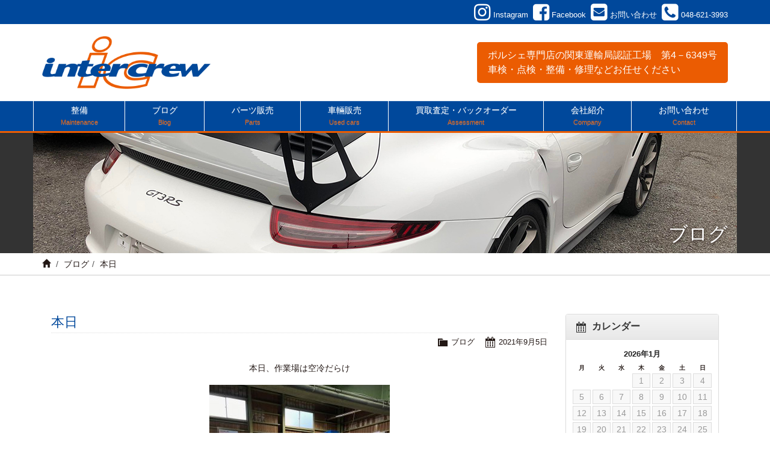

--- FILE ---
content_type: text/html; charset=UTF-8
request_url: http://intercrew.co.jp/archives/262
body_size: 41316
content:
<!doctype html>
<html lang="ja">
<head>
<meta charset="utf-8">
<meta http-equiv="X-UA-Compatible" content="IE=edge">
<title>本日  |  Inter Crew 埼玉県さいたま市のPorsche（ポルシェ）スペシャルショップ インタークルーです</title>
<meta name="keywords" content="インタークルー,intercrew,埼玉県,さいたま市,porsche,ポルシェ,メンテナンス,販売,修理,故障,パーツ,中古車" />
<meta name="description" content="Inter Crew 埼玉県さいたま市のPorsche（ポルシェ）のスペシャルショップ インタークルーです" />

<!-- Mobile Specific Metas -->
<meta name="viewport" content="width=device-width, initial-scale=1">
<meta name="format-detection" content="telephone=no">

<!-- Web Font -->
<link href="//maxcdn.bootstrapcdn.com/font-awesome/4.7.0/css/font-awesome.min.css" rel="stylesheet">
<link href='http://fonts.googleapis.com/css?family=Share:400,700' rel='stylesheet' type='text/css'>

<!-- CSS -->
<link href="http://intercrew.co.jp/wordpress/wp-content/themes/intercrew/css/bootstrap.min.css" rel="stylesheet" />
<link href="http://intercrew.co.jp/wordpress/wp-content/themes/intercrew/css/bootstrap-theme.css" rel="stylesheet" />
<link rel="stylesheet" href="http://intercrew.co.jp/wordpress/wp-content/themes/intercrew/style.css">

<meta name='robots' content='max-image-preview:large' />
<link rel="alternate" title="oEmbed (JSON)" type="application/json+oembed" href="http://intercrew.co.jp/wp-json/oembed/1.0/embed?url=http%3A%2F%2Fintercrew.co.jp%2Farchives%2F262" />
<link rel="alternate" title="oEmbed (XML)" type="text/xml+oembed" href="http://intercrew.co.jp/wp-json/oembed/1.0/embed?url=http%3A%2F%2Fintercrew.co.jp%2Farchives%2F262&#038;format=xml" />
<style id='wp-img-auto-sizes-contain-inline-css' type='text/css'>
img:is([sizes=auto i],[sizes^="auto," i]){contain-intrinsic-size:3000px 1500px}
/*# sourceURL=wp-img-auto-sizes-contain-inline-css */
</style>
<style id='wp-emoji-styles-inline-css' type='text/css'>

	img.wp-smiley, img.emoji {
		display: inline !important;
		border: none !important;
		box-shadow: none !important;
		height: 1em !important;
		width: 1em !important;
		margin: 0 0.07em !important;
		vertical-align: -0.1em !important;
		background: none !important;
		padding: 0 !important;
	}
/*# sourceURL=wp-emoji-styles-inline-css */
</style>
<style id='wp-block-library-inline-css' type='text/css'>
:root{--wp-block-synced-color:#7a00df;--wp-block-synced-color--rgb:122,0,223;--wp-bound-block-color:var(--wp-block-synced-color);--wp-editor-canvas-background:#ddd;--wp-admin-theme-color:#007cba;--wp-admin-theme-color--rgb:0,124,186;--wp-admin-theme-color-darker-10:#006ba1;--wp-admin-theme-color-darker-10--rgb:0,107,160.5;--wp-admin-theme-color-darker-20:#005a87;--wp-admin-theme-color-darker-20--rgb:0,90,135;--wp-admin-border-width-focus:2px}@media (min-resolution:192dpi){:root{--wp-admin-border-width-focus:1.5px}}.wp-element-button{cursor:pointer}:root .has-very-light-gray-background-color{background-color:#eee}:root .has-very-dark-gray-background-color{background-color:#313131}:root .has-very-light-gray-color{color:#eee}:root .has-very-dark-gray-color{color:#313131}:root .has-vivid-green-cyan-to-vivid-cyan-blue-gradient-background{background:linear-gradient(135deg,#00d084,#0693e3)}:root .has-purple-crush-gradient-background{background:linear-gradient(135deg,#34e2e4,#4721fb 50%,#ab1dfe)}:root .has-hazy-dawn-gradient-background{background:linear-gradient(135deg,#faaca8,#dad0ec)}:root .has-subdued-olive-gradient-background{background:linear-gradient(135deg,#fafae1,#67a671)}:root .has-atomic-cream-gradient-background{background:linear-gradient(135deg,#fdd79a,#004a59)}:root .has-nightshade-gradient-background{background:linear-gradient(135deg,#330968,#31cdcf)}:root .has-midnight-gradient-background{background:linear-gradient(135deg,#020381,#2874fc)}:root{--wp--preset--font-size--normal:16px;--wp--preset--font-size--huge:42px}.has-regular-font-size{font-size:1em}.has-larger-font-size{font-size:2.625em}.has-normal-font-size{font-size:var(--wp--preset--font-size--normal)}.has-huge-font-size{font-size:var(--wp--preset--font-size--huge)}.has-text-align-center{text-align:center}.has-text-align-left{text-align:left}.has-text-align-right{text-align:right}.has-fit-text{white-space:nowrap!important}#end-resizable-editor-section{display:none}.aligncenter{clear:both}.items-justified-left{justify-content:flex-start}.items-justified-center{justify-content:center}.items-justified-right{justify-content:flex-end}.items-justified-space-between{justify-content:space-between}.screen-reader-text{border:0;clip-path:inset(50%);height:1px;margin:-1px;overflow:hidden;padding:0;position:absolute;width:1px;word-wrap:normal!important}.screen-reader-text:focus{background-color:#ddd;clip-path:none;color:#444;display:block;font-size:1em;height:auto;left:5px;line-height:normal;padding:15px 23px 14px;text-decoration:none;top:5px;width:auto;z-index:100000}html :where(.has-border-color){border-style:solid}html :where([style*=border-top-color]){border-top-style:solid}html :where([style*=border-right-color]){border-right-style:solid}html :where([style*=border-bottom-color]){border-bottom-style:solid}html :where([style*=border-left-color]){border-left-style:solid}html :where([style*=border-width]){border-style:solid}html :where([style*=border-top-width]){border-top-style:solid}html :where([style*=border-right-width]){border-right-style:solid}html :where([style*=border-bottom-width]){border-bottom-style:solid}html :where([style*=border-left-width]){border-left-style:solid}html :where(img[class*=wp-image-]){height:auto;max-width:100%}:where(figure){margin:0 0 1em}html :where(.is-position-sticky){--wp-admin--admin-bar--position-offset:var(--wp-admin--admin-bar--height,0px)}@media screen and (max-width:600px){html :where(.is-position-sticky){--wp-admin--admin-bar--position-offset:0px}}

/*# sourceURL=wp-block-library-inline-css */
</style><style id='global-styles-inline-css' type='text/css'>
:root{--wp--preset--aspect-ratio--square: 1;--wp--preset--aspect-ratio--4-3: 4/3;--wp--preset--aspect-ratio--3-4: 3/4;--wp--preset--aspect-ratio--3-2: 3/2;--wp--preset--aspect-ratio--2-3: 2/3;--wp--preset--aspect-ratio--16-9: 16/9;--wp--preset--aspect-ratio--9-16: 9/16;--wp--preset--color--black: #000000;--wp--preset--color--cyan-bluish-gray: #abb8c3;--wp--preset--color--white: #ffffff;--wp--preset--color--pale-pink: #f78da7;--wp--preset--color--vivid-red: #cf2e2e;--wp--preset--color--luminous-vivid-orange: #ff6900;--wp--preset--color--luminous-vivid-amber: #fcb900;--wp--preset--color--light-green-cyan: #7bdcb5;--wp--preset--color--vivid-green-cyan: #00d084;--wp--preset--color--pale-cyan-blue: #8ed1fc;--wp--preset--color--vivid-cyan-blue: #0693e3;--wp--preset--color--vivid-purple: #9b51e0;--wp--preset--gradient--vivid-cyan-blue-to-vivid-purple: linear-gradient(135deg,rgb(6,147,227) 0%,rgb(155,81,224) 100%);--wp--preset--gradient--light-green-cyan-to-vivid-green-cyan: linear-gradient(135deg,rgb(122,220,180) 0%,rgb(0,208,130) 100%);--wp--preset--gradient--luminous-vivid-amber-to-luminous-vivid-orange: linear-gradient(135deg,rgb(252,185,0) 0%,rgb(255,105,0) 100%);--wp--preset--gradient--luminous-vivid-orange-to-vivid-red: linear-gradient(135deg,rgb(255,105,0) 0%,rgb(207,46,46) 100%);--wp--preset--gradient--very-light-gray-to-cyan-bluish-gray: linear-gradient(135deg,rgb(238,238,238) 0%,rgb(169,184,195) 100%);--wp--preset--gradient--cool-to-warm-spectrum: linear-gradient(135deg,rgb(74,234,220) 0%,rgb(151,120,209) 20%,rgb(207,42,186) 40%,rgb(238,44,130) 60%,rgb(251,105,98) 80%,rgb(254,248,76) 100%);--wp--preset--gradient--blush-light-purple: linear-gradient(135deg,rgb(255,206,236) 0%,rgb(152,150,240) 100%);--wp--preset--gradient--blush-bordeaux: linear-gradient(135deg,rgb(254,205,165) 0%,rgb(254,45,45) 50%,rgb(107,0,62) 100%);--wp--preset--gradient--luminous-dusk: linear-gradient(135deg,rgb(255,203,112) 0%,rgb(199,81,192) 50%,rgb(65,88,208) 100%);--wp--preset--gradient--pale-ocean: linear-gradient(135deg,rgb(255,245,203) 0%,rgb(182,227,212) 50%,rgb(51,167,181) 100%);--wp--preset--gradient--electric-grass: linear-gradient(135deg,rgb(202,248,128) 0%,rgb(113,206,126) 100%);--wp--preset--gradient--midnight: linear-gradient(135deg,rgb(2,3,129) 0%,rgb(40,116,252) 100%);--wp--preset--font-size--small: 13px;--wp--preset--font-size--medium: 20px;--wp--preset--font-size--large: 36px;--wp--preset--font-size--x-large: 42px;--wp--preset--spacing--20: 0.44rem;--wp--preset--spacing--30: 0.67rem;--wp--preset--spacing--40: 1rem;--wp--preset--spacing--50: 1.5rem;--wp--preset--spacing--60: 2.25rem;--wp--preset--spacing--70: 3.38rem;--wp--preset--spacing--80: 5.06rem;--wp--preset--shadow--natural: 6px 6px 9px rgba(0, 0, 0, 0.2);--wp--preset--shadow--deep: 12px 12px 50px rgba(0, 0, 0, 0.4);--wp--preset--shadow--sharp: 6px 6px 0px rgba(0, 0, 0, 0.2);--wp--preset--shadow--outlined: 6px 6px 0px -3px rgb(255, 255, 255), 6px 6px rgb(0, 0, 0);--wp--preset--shadow--crisp: 6px 6px 0px rgb(0, 0, 0);}:where(.is-layout-flex){gap: 0.5em;}:where(.is-layout-grid){gap: 0.5em;}body .is-layout-flex{display: flex;}.is-layout-flex{flex-wrap: wrap;align-items: center;}.is-layout-flex > :is(*, div){margin: 0;}body .is-layout-grid{display: grid;}.is-layout-grid > :is(*, div){margin: 0;}:where(.wp-block-columns.is-layout-flex){gap: 2em;}:where(.wp-block-columns.is-layout-grid){gap: 2em;}:where(.wp-block-post-template.is-layout-flex){gap: 1.25em;}:where(.wp-block-post-template.is-layout-grid){gap: 1.25em;}.has-black-color{color: var(--wp--preset--color--black) !important;}.has-cyan-bluish-gray-color{color: var(--wp--preset--color--cyan-bluish-gray) !important;}.has-white-color{color: var(--wp--preset--color--white) !important;}.has-pale-pink-color{color: var(--wp--preset--color--pale-pink) !important;}.has-vivid-red-color{color: var(--wp--preset--color--vivid-red) !important;}.has-luminous-vivid-orange-color{color: var(--wp--preset--color--luminous-vivid-orange) !important;}.has-luminous-vivid-amber-color{color: var(--wp--preset--color--luminous-vivid-amber) !important;}.has-light-green-cyan-color{color: var(--wp--preset--color--light-green-cyan) !important;}.has-vivid-green-cyan-color{color: var(--wp--preset--color--vivid-green-cyan) !important;}.has-pale-cyan-blue-color{color: var(--wp--preset--color--pale-cyan-blue) !important;}.has-vivid-cyan-blue-color{color: var(--wp--preset--color--vivid-cyan-blue) !important;}.has-vivid-purple-color{color: var(--wp--preset--color--vivid-purple) !important;}.has-black-background-color{background-color: var(--wp--preset--color--black) !important;}.has-cyan-bluish-gray-background-color{background-color: var(--wp--preset--color--cyan-bluish-gray) !important;}.has-white-background-color{background-color: var(--wp--preset--color--white) !important;}.has-pale-pink-background-color{background-color: var(--wp--preset--color--pale-pink) !important;}.has-vivid-red-background-color{background-color: var(--wp--preset--color--vivid-red) !important;}.has-luminous-vivid-orange-background-color{background-color: var(--wp--preset--color--luminous-vivid-orange) !important;}.has-luminous-vivid-amber-background-color{background-color: var(--wp--preset--color--luminous-vivid-amber) !important;}.has-light-green-cyan-background-color{background-color: var(--wp--preset--color--light-green-cyan) !important;}.has-vivid-green-cyan-background-color{background-color: var(--wp--preset--color--vivid-green-cyan) !important;}.has-pale-cyan-blue-background-color{background-color: var(--wp--preset--color--pale-cyan-blue) !important;}.has-vivid-cyan-blue-background-color{background-color: var(--wp--preset--color--vivid-cyan-blue) !important;}.has-vivid-purple-background-color{background-color: var(--wp--preset--color--vivid-purple) !important;}.has-black-border-color{border-color: var(--wp--preset--color--black) !important;}.has-cyan-bluish-gray-border-color{border-color: var(--wp--preset--color--cyan-bluish-gray) !important;}.has-white-border-color{border-color: var(--wp--preset--color--white) !important;}.has-pale-pink-border-color{border-color: var(--wp--preset--color--pale-pink) !important;}.has-vivid-red-border-color{border-color: var(--wp--preset--color--vivid-red) !important;}.has-luminous-vivid-orange-border-color{border-color: var(--wp--preset--color--luminous-vivid-orange) !important;}.has-luminous-vivid-amber-border-color{border-color: var(--wp--preset--color--luminous-vivid-amber) !important;}.has-light-green-cyan-border-color{border-color: var(--wp--preset--color--light-green-cyan) !important;}.has-vivid-green-cyan-border-color{border-color: var(--wp--preset--color--vivid-green-cyan) !important;}.has-pale-cyan-blue-border-color{border-color: var(--wp--preset--color--pale-cyan-blue) !important;}.has-vivid-cyan-blue-border-color{border-color: var(--wp--preset--color--vivid-cyan-blue) !important;}.has-vivid-purple-border-color{border-color: var(--wp--preset--color--vivid-purple) !important;}.has-vivid-cyan-blue-to-vivid-purple-gradient-background{background: var(--wp--preset--gradient--vivid-cyan-blue-to-vivid-purple) !important;}.has-light-green-cyan-to-vivid-green-cyan-gradient-background{background: var(--wp--preset--gradient--light-green-cyan-to-vivid-green-cyan) !important;}.has-luminous-vivid-amber-to-luminous-vivid-orange-gradient-background{background: var(--wp--preset--gradient--luminous-vivid-amber-to-luminous-vivid-orange) !important;}.has-luminous-vivid-orange-to-vivid-red-gradient-background{background: var(--wp--preset--gradient--luminous-vivid-orange-to-vivid-red) !important;}.has-very-light-gray-to-cyan-bluish-gray-gradient-background{background: var(--wp--preset--gradient--very-light-gray-to-cyan-bluish-gray) !important;}.has-cool-to-warm-spectrum-gradient-background{background: var(--wp--preset--gradient--cool-to-warm-spectrum) !important;}.has-blush-light-purple-gradient-background{background: var(--wp--preset--gradient--blush-light-purple) !important;}.has-blush-bordeaux-gradient-background{background: var(--wp--preset--gradient--blush-bordeaux) !important;}.has-luminous-dusk-gradient-background{background: var(--wp--preset--gradient--luminous-dusk) !important;}.has-pale-ocean-gradient-background{background: var(--wp--preset--gradient--pale-ocean) !important;}.has-electric-grass-gradient-background{background: var(--wp--preset--gradient--electric-grass) !important;}.has-midnight-gradient-background{background: var(--wp--preset--gradient--midnight) !important;}.has-small-font-size{font-size: var(--wp--preset--font-size--small) !important;}.has-medium-font-size{font-size: var(--wp--preset--font-size--medium) !important;}.has-large-font-size{font-size: var(--wp--preset--font-size--large) !important;}.has-x-large-font-size{font-size: var(--wp--preset--font-size--x-large) !important;}
/*# sourceURL=global-styles-inline-css */
</style>

<style id='classic-theme-styles-inline-css' type='text/css'>
/*! This file is auto-generated */
.wp-block-button__link{color:#fff;background-color:#32373c;border-radius:9999px;box-shadow:none;text-decoration:none;padding:calc(.667em + 2px) calc(1.333em + 2px);font-size:1.125em}.wp-block-file__button{background:#32373c;color:#fff;text-decoration:none}
/*# sourceURL=/wp-includes/css/classic-themes.min.css */
</style>
<link rel='stylesheet' id='contact-form-7-css' href='http://intercrew.co.jp/wordpress/wp-content/plugins/contact-form-7/includes/css/styles.css?ver=6.1.4' type='text/css' media='all' />
<link rel='stylesheet' id='dashicons-css' href='http://intercrew.co.jp/wordpress/wp-includes/css/dashicons.min.css?ver=6.9' type='text/css' media='all' />
<link rel='stylesheet' id='themename-style-css' href='http://intercrew.co.jp/wordpress/wp-content/themes/intercrew/style.css?ver=1.0' type='text/css' media='all' />
<link rel='stylesheet' id='fancybox-css' href='http://intercrew.co.jp/wordpress/wp-content/plugins/easy-fancybox/fancybox/1.5.4/jquery.fancybox.min.css?ver=6.9' type='text/css' media='screen' />
<script type="text/javascript" src="http://intercrew.co.jp/wordpress/wp-includes/js/jquery/jquery.min.js?ver=3.7.1" id="jquery-core-js"></script>
<script type="text/javascript" src="http://intercrew.co.jp/wordpress/wp-includes/js/jquery/jquery-migrate.min.js?ver=3.4.1" id="jquery-migrate-js"></script>
<link rel="https://api.w.org/" href="http://intercrew.co.jp/wp-json/" /><link rel="alternate" title="JSON" type="application/json" href="http://intercrew.co.jp/wp-json/wp/v2/posts/262" /><link rel="EditURI" type="application/rsd+xml" title="RSD" href="http://intercrew.co.jp/wordpress/xmlrpc.php?rsd" />
<meta name="generator" content="WordPress 6.9" />
<link rel="canonical" href="http://intercrew.co.jp/archives/262" />
<link rel='shortlink' href='http://intercrew.co.jp/?p=262' />


</head>

<body>

<header>
<div id="head-sns" class="container-fruid">
<div class="container clearfix">
<div id="head-sns-row" class="clearfix">
<div class="sns-item"><a href="https://www.instagram.com/intercrew.porsche/" target="_blank" title="Instagram"><i class="im im-instagram"></i><span class="item-name">Instagram</span></a></div>
<div class="sns-item"><a href="https://www.facebook.com/intercrewsport" target="_blank" title="Facebook"><i class="im im-facebook-square"></i><span class="item-name">Facebook</span></a></div>
<div class="sns-item"><a href="http://intercrew.co.jp/contact" title="お問い合わせ"><i class="im im-envelope-square"></i><span class="item-name">お問い合わせ</span></a></div>
<div class="sns-item hide-xs"><div class="linkless"><i class="im im-phone-square"></i><span class="item-name">048-621-3993</span></div></div>
<div class="sns-item show-xs"><a href="tel:048-621-3993" title="048-621-3993"><i class="im im-phone-square"></i><span class="item-name">048-621-3993</span></a></div>
</div>
</div>
</div>
<div class="container">
<div id="head-logo">
<a href="http://intercrew.co.jp">
<img src="http://intercrew.co.jp/wordpress/wp-content/themes/intercrew/images/logo.png" alt="intercrew" />
</a>
</div>
<div id="head-catch">
<h1>ポルシェ専門店の関東運輸局認証工場　第4－6349号<span class="break-md">車検・点検・整備・修理などお任せください</span></h1>
</div>
</div>
</header>

<nav class="navbar navbar-default" role="navigation">
<div class="container">
<div class="navbar-header">
<button type="button" class="navbar-toggle" data-toggle="collapse" data-target="#top-nav">
<span class="nav-title">Menu</span>
<i class="fa fa-bars"></i>
</button>
</div>
<div class="collapse navbar-collapse" id="top-nav">
<ul id="menu-navigation" class="nav navbar-nav">
<li><a title="整備" href="http://intercrew.co.jp/inspection">整備<span class="sml-cap">Maintenance</span></a></li>
<li><a title="ブログ" href="http://intercrew.co.jp/archives/category/blog">ブログ<span class="sml-cap">Blog</span></a></li>
<li><a title="パーツ販売" href="http://intercrew.co.jp/parts">パーツ販売<span class="sml-cap">Parts</span></a></li>
<li><a title="車輛販売" href="http://intercrew.co.jp/used-cars">車輛販売<span class="sml-cap">Used cars</span></a></li>
<li><a title="買取査定" href="http://intercrew.co.jp/assessment">買取査定・バックオーダー<span class="sml-cap">Assessment</span></a></li>
<li><a title="会社紹介" href="http://intercrew.co.jp/company">会社紹介<span class="sml-cap">Company</span></a></li>
<li><a title="お問い合わせ" href="http://intercrew.co.jp/contact">お問い合わせ<span class="sml-cap">Contact</span></a></li>
</ul>
</div>
</div>
</nav>

<div class="container-fruid title-bg">
<div class="container">
<div class="title-img"><img src="http://intercrew.co.jp/wordpress/wp-content/themes/intercrew/images/title/blog.jpg" /></div>
<h2 id="pagetitle-tx">ブログ</h2>
</div>
</div>
<div class="container-fruid breadcrumb-bg clearfix">
<div class="container">
<ol class="breadcrumb"><li><a href="http://intercrew.co.jp/"><span class="glyphicon glyphicon-home"></span></a></li>&nbsp;<li><a href="http://intercrew.co.jp/archives/category/blog">ブログ</a></li><li class="active post-title">本日</li></ol></div>
</div>

<div class="container container-wrapper">
<section id="blog">

<div class="row-wrapper">
<div class="row">

<section id="main" class="col-xs-12 col-md-8 col-lg-9">
<div id="content">

		<article class="clearfix">
		<h1 class="title">本日</h1>
		<div class="blog_info clearfix">
						<ul>
				<li class="cal"><span class="dashicons dashicons-calendar-alt"></span>&nbsp;<a href="http://intercrew.co.jp/archives/date/2021/09/05">2021年9月5日</a></li>
				<li class="cat"><span class="dashicons dashicons-category"></span>&nbsp;<a href="http://intercrew.co.jp/archives/category/blog" rel="category tag">ブログ</a></li>
							</ul>
		</div>
		<p style="text-align: center;">本日、作業場は空冷だらけ</p>
<p><img fetchpriority="high" decoding="async" class="size-medium wp-image-263 aligncenter" src="http://intercrew.co.jp/wordpress/wp-content/uploads/2021/09/IMG_1714-300x400.jpg" alt="" width="300" height="400" srcset="http://intercrew.co.jp/wordpress/wp-content/uploads/2021/09/IMG_1714-300x400.jpg 300w, http://intercrew.co.jp/wordpress/wp-content/uploads/2021/09/IMG_1714-1024x1365.jpg 1024w, http://intercrew.co.jp/wordpress/wp-content/uploads/2021/09/IMG_1714-768x1024.jpg 768w, http://intercrew.co.jp/wordpress/wp-content/uploads/2021/09/IMG_1714-1152x1536.jpg 1152w, http://intercrew.co.jp/wordpress/wp-content/uploads/2021/09/IMG_1714.jpg 1536w" sizes="(max-width: 300px) 100vw, 300px" /> <img decoding="async" class="size-medium wp-image-264 aligncenter" src="http://intercrew.co.jp/wordpress/wp-content/uploads/2021/09/IMG_1715-300x400.jpg" alt="" width="300" height="400" srcset="http://intercrew.co.jp/wordpress/wp-content/uploads/2021/09/IMG_1715-300x400.jpg 300w, http://intercrew.co.jp/wordpress/wp-content/uploads/2021/09/IMG_1715-1024x1365.jpg 1024w, http://intercrew.co.jp/wordpress/wp-content/uploads/2021/09/IMG_1715-768x1024.jpg 768w, http://intercrew.co.jp/wordpress/wp-content/uploads/2021/09/IMG_1715-1152x1536.jpg 1152w, http://intercrew.co.jp/wordpress/wp-content/uploads/2021/09/IMG_1715.jpg 1536w" sizes="(max-width: 300px) 100vw, 300px" /> <img decoding="async" class="size-medium wp-image-265 aligncenter" src="http://intercrew.co.jp/wordpress/wp-content/uploads/2021/09/IMG_1717-300x400.jpg" alt="" width="300" height="400" srcset="http://intercrew.co.jp/wordpress/wp-content/uploads/2021/09/IMG_1717-300x400.jpg 300w, http://intercrew.co.jp/wordpress/wp-content/uploads/2021/09/IMG_1717-1024x1365.jpg 1024w, http://intercrew.co.jp/wordpress/wp-content/uploads/2021/09/IMG_1717-768x1024.jpg 768w, http://intercrew.co.jp/wordpress/wp-content/uploads/2021/09/IMG_1717-1152x1536.jpg 1152w, http://intercrew.co.jp/wordpress/wp-content/uploads/2021/09/IMG_1717.jpg 1536w" sizes="(max-width: 300px) 100vw, 300px" /></p>
	</article>
		
	<div class="nav-below clearfix">
		<span class="nav-previous"><a href="http://intercrew.co.jp/archives/254" rel="prev"><i class="fa fa-angle-double-left"></i> 前の記事</a></span>
		<span class="nav-next"><a href="http://intercrew.co.jp/archives/274" rel="next">次の記事 <i class="fa fa-angle-double-right"></i></a></span>
	</div>
	
	
<!-- You can start editing here. -->


			<!-- If comments are closed. -->
		<p class="nocomments">コメントは受け付けていません。</p>

	

</div>
</section>

<section id="side" class="col-xs-12 col-md-4 col-lg-3">
<div class="widget-area">
<ul>
<li id="calendar-2" class="panel panel-default clearfix widget_calendar"><div class="panel-heading"><h3 class="widget-title">カレンダー</h3></div><div id="calendar_wrap" class="calendar_wrap"><table id="wp-calendar" class="wp-calendar-table">
	<caption>2026年1月</caption>
	<thead>
	<tr>
		<th scope="col" aria-label="月曜日">月</th>
		<th scope="col" aria-label="火曜日">火</th>
		<th scope="col" aria-label="水曜日">水</th>
		<th scope="col" aria-label="木曜日">木</th>
		<th scope="col" aria-label="金曜日">金</th>
		<th scope="col" aria-label="土曜日">土</th>
		<th scope="col" aria-label="日曜日">日</th>
	</tr>
	</thead>
	<tbody>
	<tr>
		<td colspan="3" class="pad">&nbsp;</td><td>1</td><td>2</td><td>3</td><td>4</td>
	</tr>
	<tr>
		<td>5</td><td>6</td><td>7</td><td>8</td><td>9</td><td>10</td><td>11</td>
	</tr>
	<tr>
		<td>12</td><td>13</td><td>14</td><td>15</td><td>16</td><td>17</td><td id="today">18</td>
	</tr>
	<tr>
		<td>19</td><td>20</td><td>21</td><td>22</td><td>23</td><td>24</td><td>25</td>
	</tr>
	<tr>
		<td>26</td><td>27</td><td>28</td><td>29</td><td>30</td><td>31</td>
		<td class="pad" colspan="1">&nbsp;</td>
	</tr>
	</tbody>
	</table><nav aria-label="前と次の月" class="wp-calendar-nav">
		<span class="wp-calendar-nav-prev"><a href="http://intercrew.co.jp/archives/date/2025/12">&laquo; 12月</a></span>
		<span class="pad">&nbsp;</span>
		<span class="wp-calendar-nav-next">&nbsp;</span>
	</nav></div></li>
		<li id="recent-posts-3" class="panel panel-default clearfix widget_recent_entries">
		<div class="panel-heading"><h3 class="widget-title">最近の投稿</h3></div>
		<ul>
											<li>
					<a href="http://intercrew.co.jp/archives/1304">臨時休業のお知らせ</a>
									</li>
											<li>
					<a href="http://intercrew.co.jp/archives/1301">定休日・営業時間変更のお知らせ</a>
									</li>
											<li>
					<a href="http://intercrew.co.jp/archives/1310">事業譲渡のお知らせ</a>
									</li>
											<li>
					<a href="http://intercrew.co.jp/archives/1295">臨時休業のお知らせ</a>
									</li>
											<li>
					<a href="http://intercrew.co.jp/archives/1279">GOOD YEAR　スノーソックス</a>
									</li>
					</ul>

		</li><li id="categories-3" class="panel panel-default clearfix widget_categories"><div class="panel-heading"><h3 class="widget-title">カテゴリー</h3></div>
			<ul>
					<li class="cat-item cat-item-2"><a href="http://intercrew.co.jp/archives/category/news">お知らせ</a>
</li>
	<li class="cat-item cat-item-1"><a href="http://intercrew.co.jp/archives/category/blog">ブログ</a>
</li>
			</ul>

			</li><li id="archives-3" class="panel panel-default clearfix widget_archive"><div class="panel-heading"><h3 class="widget-title">月別アーカイブ</h3></div>
			<ul>
					<li><a href='http://intercrew.co.jp/archives/date/2025/12'>2025年12月</a></li>
	<li><a href='http://intercrew.co.jp/archives/date/2025/02'>2025年2月</a></li>
	<li><a href='http://intercrew.co.jp/archives/date/2025/01'>2025年1月</a></li>
	<li><a href='http://intercrew.co.jp/archives/date/2024/12'>2024年12月</a></li>
	<li><a href='http://intercrew.co.jp/archives/date/2024/11'>2024年11月</a></li>
	<li><a href='http://intercrew.co.jp/archives/date/2024/10'>2024年10月</a></li>
	<li><a href='http://intercrew.co.jp/archives/date/2024/09'>2024年9月</a></li>
	<li><a href='http://intercrew.co.jp/archives/date/2024/08'>2024年8月</a></li>
	<li><a href='http://intercrew.co.jp/archives/date/2024/07'>2024年7月</a></li>
	<li><a href='http://intercrew.co.jp/archives/date/2024/05'>2024年5月</a></li>
	<li><a href='http://intercrew.co.jp/archives/date/2024/04'>2024年4月</a></li>
	<li><a href='http://intercrew.co.jp/archives/date/2024/03'>2024年3月</a></li>
	<li><a href='http://intercrew.co.jp/archives/date/2024/02'>2024年2月</a></li>
	<li><a href='http://intercrew.co.jp/archives/date/2023/12'>2023年12月</a></li>
	<li><a href='http://intercrew.co.jp/archives/date/2023/07'>2023年7月</a></li>
	<li><a href='http://intercrew.co.jp/archives/date/2023/04'>2023年4月</a></li>
	<li><a href='http://intercrew.co.jp/archives/date/2022/12'>2022年12月</a></li>
	<li><a href='http://intercrew.co.jp/archives/date/2022/10'>2022年10月</a></li>
	<li><a href='http://intercrew.co.jp/archives/date/2022/07'>2022年7月</a></li>
	<li><a href='http://intercrew.co.jp/archives/date/2021/12'>2021年12月</a></li>
	<li><a href='http://intercrew.co.jp/archives/date/2021/11'>2021年11月</a></li>
	<li><a href='http://intercrew.co.jp/archives/date/2021/10'>2021年10月</a></li>
	<li><a href='http://intercrew.co.jp/archives/date/2021/09'>2021年9月</a></li>
	<li><a href='http://intercrew.co.jp/archives/date/2021/08'>2021年8月</a></li>
	<li><a href='http://intercrew.co.jp/archives/date/2021/06'>2021年6月</a></li>
	<li><a href='http://intercrew.co.jp/archives/date/2021/05'>2021年5月</a></li>
	<li><a href='http://intercrew.co.jp/archives/date/2021/04'>2021年4月</a></li>
	<li><a href='http://intercrew.co.jp/archives/date/2020/12'>2020年12月</a></li>
	<li><a href='http://intercrew.co.jp/archives/date/2020/07'>2020年7月</a></li>
	<li><a href='http://intercrew.co.jp/archives/date/2019/12'>2019年12月</a></li>
	<li><a href='http://intercrew.co.jp/archives/date/2019/10'>2019年10月</a></li>
	<li><a href='http://intercrew.co.jp/archives/date/2019/08'>2019年8月</a></li>
	<li><a href='http://intercrew.co.jp/archives/date/2019/07'>2019年7月</a></li>
	<li><a href='http://intercrew.co.jp/archives/date/2019/04'>2019年4月</a></li>
	<li><a href='http://intercrew.co.jp/archives/date/2019/03'>2019年3月</a></li>
	<li><a href='http://intercrew.co.jp/archives/date/2018/12'>2018年12月</a></li>
	<li><a href='http://intercrew.co.jp/archives/date/2017/12'>2017年12月</a></li>
			</ul>

			</li></ul>
</div>
</section>

</div>
</div>
</section>
</div>


<footer>
	<div class="footer-bg">
		<div id="footer-link">
			<div class="container"> 
					<span class="link-item"><a href="http://intercrew.co.jp"><span class="glyphicon glyphicon-home"></span></a></span>
					<span class="link-item"><a href="http://intercrew.co.jp/inspection">整備</a></span>	
					<span class="link-item"><a href="http://intercrew.co.jp/archives/category/blog">ブログ</a></span>
					<span class="link-item"><a href="http://intercrew.co.jp/parts">パーツ販売</a></span>
					<span class="link-item"><a href="http://intercrew.co.jp/used-cars">車輛販売</a></span>
          <span class="link-item"><a href="http://intercrew.co.jp/assessment">買取査定・バックオーダー</a></span>
				<span class="break"> 
					<span class="link-item"><a href="http://intercrew.co.jp/company">会社紹介</a></span>
					<span class="link-item"><a href="http://intercrew.co.jp/contact">お問い合わせ</a></span>
					<span class="link-item"><a href="http://intercrew.co.jp/privacy">プライバシーポリシー</a></span>
				</span>
			</div>
		</div>
		<div id="footer-copyright">
			<div class="container">Copyright&nbsp;<i class="fa fa-copyright"></i>
				<script type="text/javascript">
					myDate = new Date();
					myYear = myDate.getFullYear();
					document.write( myYear );
				</script>&nbsp;intercrew&nbsp;All Rights Reserved.</div>
		</div>
	</div>
</footer>

<!--[if lt IE 9]>
<script src="https://oss.maxcdn.com/html5shiv/3.7.2/html5shiv.min.js"></script>
<script src="https://oss.maxcdn.com/respond/1.4.2/respond.min.js"></script>
<![endif]-->

<script type="text/javascript" src="http://intercrew.co.jp/wordpress/wp-content/themes/intercrew/js/bootstrap.min.js"></script>
<script type="text/javascript" src="http://intercrew.co.jp/wordpress/wp-content/themes/intercrew/js/scrolltopcontrol.js"></script>

<script type="speculationrules">
{"prefetch":[{"source":"document","where":{"and":[{"href_matches":"/*"},{"not":{"href_matches":["/wordpress/wp-*.php","/wordpress/wp-admin/*","/wordpress/wp-content/uploads/*","/wordpress/wp-content/*","/wordpress/wp-content/plugins/*","/wordpress/wp-content/themes/intercrew/*","/*\\?(.+)"]}},{"not":{"selector_matches":"a[rel~=\"nofollow\"]"}},{"not":{"selector_matches":".no-prefetch, .no-prefetch a"}}]},"eagerness":"conservative"}]}
</script>
<script type="text/javascript" src="http://intercrew.co.jp/wordpress/wp-includes/js/dist/hooks.min.js?ver=dd5603f07f9220ed27f1" id="wp-hooks-js"></script>
<script type="text/javascript" src="http://intercrew.co.jp/wordpress/wp-includes/js/dist/i18n.min.js?ver=c26c3dc7bed366793375" id="wp-i18n-js"></script>
<script type="text/javascript" id="wp-i18n-js-after">
/* <![CDATA[ */
wp.i18n.setLocaleData( { 'text direction\u0004ltr': [ 'ltr' ] } );
//# sourceURL=wp-i18n-js-after
/* ]]> */
</script>
<script type="text/javascript" src="http://intercrew.co.jp/wordpress/wp-content/plugins/contact-form-7/includes/swv/js/index.js?ver=6.1.4" id="swv-js"></script>
<script type="text/javascript" id="contact-form-7-js-translations">
/* <![CDATA[ */
( function( domain, translations ) {
	var localeData = translations.locale_data[ domain ] || translations.locale_data.messages;
	localeData[""].domain = domain;
	wp.i18n.setLocaleData( localeData, domain );
} )( "contact-form-7", {"translation-revision-date":"2025-11-30 08:12:23+0000","generator":"GlotPress\/4.0.3","domain":"messages","locale_data":{"messages":{"":{"domain":"messages","plural-forms":"nplurals=1; plural=0;","lang":"ja_JP"},"This contact form is placed in the wrong place.":["\u3053\u306e\u30b3\u30f3\u30bf\u30af\u30c8\u30d5\u30a9\u30fc\u30e0\u306f\u9593\u9055\u3063\u305f\u4f4d\u7f6e\u306b\u7f6e\u304b\u308c\u3066\u3044\u307e\u3059\u3002"],"Error:":["\u30a8\u30e9\u30fc:"]}},"comment":{"reference":"includes\/js\/index.js"}} );
//# sourceURL=contact-form-7-js-translations
/* ]]> */
</script>
<script type="text/javascript" id="contact-form-7-js-before">
/* <![CDATA[ */
var wpcf7 = {
    "api": {
        "root": "http:\/\/intercrew.co.jp\/wp-json\/",
        "namespace": "contact-form-7\/v1"
    }
};
//# sourceURL=contact-form-7-js-before
/* ]]> */
</script>
<script type="text/javascript" src="http://intercrew.co.jp/wordpress/wp-content/plugins/contact-form-7/includes/js/index.js?ver=6.1.4" id="contact-form-7-js"></script>
<script type="text/javascript" src="http://intercrew.co.jp/wordpress/wp-content/plugins/easy-fancybox/vendor/purify.min.js?ver=6.9" id="fancybox-purify-js"></script>
<script type="text/javascript" id="jquery-fancybox-js-extra">
/* <![CDATA[ */
var efb_i18n = {"close":"Close","next":"Next","prev":"Previous","startSlideshow":"Start slideshow","toggleSize":"Toggle size"};
//# sourceURL=jquery-fancybox-js-extra
/* ]]> */
</script>
<script type="text/javascript" src="http://intercrew.co.jp/wordpress/wp-content/plugins/easy-fancybox/fancybox/1.5.4/jquery.fancybox.min.js?ver=6.9" id="jquery-fancybox-js"></script>
<script type="text/javascript" id="jquery-fancybox-js-after">
/* <![CDATA[ */
var fb_timeout, fb_opts={'autoScale':true,'showCloseButton':true,'margin':20,'pixelRatio':'false','centerOnScroll':true,'enableEscapeButton':true,'overlayShow':true,'hideOnOverlayClick':true,'minViewportWidth':320,'minVpHeight':320,'disableCoreLightbox':'true','enableBlockControls':'true','fancybox_openBlockControls':'true' };
if(typeof easy_fancybox_handler==='undefined'){
var easy_fancybox_handler=function(){
jQuery([".nolightbox","a.wp-block-file__button","a.pin-it-button","a[href*='pinterest.com\/pin\/create']","a[href*='facebook.com\/share']","a[href*='twitter.com\/share']"].join(',')).addClass('nofancybox');
jQuery('a.fancybox-close').on('click',function(e){e.preventDefault();jQuery.fancybox.close()});
/* IMG */
						var unlinkedImageBlocks=jQuery(".wp-block-image > img:not(.nofancybox,figure.nofancybox>img)");
						unlinkedImageBlocks.wrap(function() {
							var href = jQuery( this ).attr( "src" );
							return "<a href='" + href + "'></a>";
						});
var fb_IMG_select=jQuery('a[href*=".jpg" i]:not(.nofancybox,li.nofancybox>a,figure.nofancybox>a),area[href*=".jpg" i]:not(.nofancybox),a[href*=".jpeg" i]:not(.nofancybox,li.nofancybox>a,figure.nofancybox>a),area[href*=".jpeg" i]:not(.nofancybox),a[href*=".png" i]:not(.nofancybox,li.nofancybox>a,figure.nofancybox>a),area[href*=".png" i]:not(.nofancybox),a[href*=".webp" i]:not(.nofancybox,li.nofancybox>a,figure.nofancybox>a),area[href*=".webp" i]:not(.nofancybox)');
fb_IMG_select.addClass('fancybox image').attr('rel','gallery');
jQuery('a.fancybox,area.fancybox,.fancybox>a').each(function(){jQuery(this).fancybox(jQuery.extend(true,{},fb_opts,{'transition':'elastic','transitionIn':'elastic','easingIn':'easeOutBack','transitionOut':'elastic','easingOut':'easeInBack','opacity':false,'hideOnContentClick':false,'titleShow':true,'titlePosition':'over','titleFromAlt':true,'showNavArrows':true,'enableKeyboardNav':true,'cyclic':false,'mouseWheel':'true'}))});
/* YouTube */
jQuery('a[href*="youtu.be/" i],area[href*="youtu.be/" i],a[href*="youtube.com/" i],area[href*="youtube.com/" i]' ).filter(function(){return this.href.match(/\/(?:youtu\.be|watch\?|embed\/)/);}).not('.nofancybox,li.nofancybox>a').addClass('fancybox-youtube');
jQuery('a.fancybox-youtube,area.fancybox-youtube,.fancybox-youtube>a').each(function(){jQuery(this).fancybox(jQuery.extend(true,{},fb_opts,{'type':'iframe','width':640,'height':360,'keepRatio':1,'aspectRatio':1,'titleShow':false,'titlePosition':'float','titleFromAlt':true,'onStart':function(a,i,o){var splitOn=a[i].href.indexOf("?");var urlParms=(splitOn>-1)?a[i].href.substring(splitOn):"";o.allowfullscreen=(urlParms.indexOf("fs=0")>-1)?false:true;o.href=a[i].href.replace(/https?:\/\/(?:www\.)?youtu(?:\.be\/([^\?]+)\??|be\.com\/watch\?(.*(?=v=))v=([^&]+))(.*)/gi,"https://www.youtube.com/embed/$1$3?$2$4&autoplay=1");}}))});
};};
jQuery(easy_fancybox_handler);jQuery(document).on('post-load',easy_fancybox_handler);

//# sourceURL=jquery-fancybox-js-after
/* ]]> */
</script>
<script type="text/javascript" src="http://intercrew.co.jp/wordpress/wp-content/plugins/easy-fancybox/vendor/jquery.easing.min.js?ver=1.4.1" id="jquery-easing-js"></script>
<script type="text/javascript" src="http://intercrew.co.jp/wordpress/wp-content/plugins/easy-fancybox/vendor/jquery.mousewheel.min.js?ver=3.1.13" id="jquery-mousewheel-js"></script>
<script id="wp-emoji-settings" type="application/json">
{"baseUrl":"https://s.w.org/images/core/emoji/17.0.2/72x72/","ext":".png","svgUrl":"https://s.w.org/images/core/emoji/17.0.2/svg/","svgExt":".svg","source":{"concatemoji":"http://intercrew.co.jp/wordpress/wp-includes/js/wp-emoji-release.min.js?ver=6.9"}}
</script>
<script type="module">
/* <![CDATA[ */
/*! This file is auto-generated */
const a=JSON.parse(document.getElementById("wp-emoji-settings").textContent),o=(window._wpemojiSettings=a,"wpEmojiSettingsSupports"),s=["flag","emoji"];function i(e){try{var t={supportTests:e,timestamp:(new Date).valueOf()};sessionStorage.setItem(o,JSON.stringify(t))}catch(e){}}function c(e,t,n){e.clearRect(0,0,e.canvas.width,e.canvas.height),e.fillText(t,0,0);t=new Uint32Array(e.getImageData(0,0,e.canvas.width,e.canvas.height).data);e.clearRect(0,0,e.canvas.width,e.canvas.height),e.fillText(n,0,0);const a=new Uint32Array(e.getImageData(0,0,e.canvas.width,e.canvas.height).data);return t.every((e,t)=>e===a[t])}function p(e,t){e.clearRect(0,0,e.canvas.width,e.canvas.height),e.fillText(t,0,0);var n=e.getImageData(16,16,1,1);for(let e=0;e<n.data.length;e++)if(0!==n.data[e])return!1;return!0}function u(e,t,n,a){switch(t){case"flag":return n(e,"\ud83c\udff3\ufe0f\u200d\u26a7\ufe0f","\ud83c\udff3\ufe0f\u200b\u26a7\ufe0f")?!1:!n(e,"\ud83c\udde8\ud83c\uddf6","\ud83c\udde8\u200b\ud83c\uddf6")&&!n(e,"\ud83c\udff4\udb40\udc67\udb40\udc62\udb40\udc65\udb40\udc6e\udb40\udc67\udb40\udc7f","\ud83c\udff4\u200b\udb40\udc67\u200b\udb40\udc62\u200b\udb40\udc65\u200b\udb40\udc6e\u200b\udb40\udc67\u200b\udb40\udc7f");case"emoji":return!a(e,"\ud83e\u1fac8")}return!1}function f(e,t,n,a){let r;const o=(r="undefined"!=typeof WorkerGlobalScope&&self instanceof WorkerGlobalScope?new OffscreenCanvas(300,150):document.createElement("canvas")).getContext("2d",{willReadFrequently:!0}),s=(o.textBaseline="top",o.font="600 32px Arial",{});return e.forEach(e=>{s[e]=t(o,e,n,a)}),s}function r(e){var t=document.createElement("script");t.src=e,t.defer=!0,document.head.appendChild(t)}a.supports={everything:!0,everythingExceptFlag:!0},new Promise(t=>{let n=function(){try{var e=JSON.parse(sessionStorage.getItem(o));if("object"==typeof e&&"number"==typeof e.timestamp&&(new Date).valueOf()<e.timestamp+604800&&"object"==typeof e.supportTests)return e.supportTests}catch(e){}return null}();if(!n){if("undefined"!=typeof Worker&&"undefined"!=typeof OffscreenCanvas&&"undefined"!=typeof URL&&URL.createObjectURL&&"undefined"!=typeof Blob)try{var e="postMessage("+f.toString()+"("+[JSON.stringify(s),u.toString(),c.toString(),p.toString()].join(",")+"));",a=new Blob([e],{type:"text/javascript"});const r=new Worker(URL.createObjectURL(a),{name:"wpTestEmojiSupports"});return void(r.onmessage=e=>{i(n=e.data),r.terminate(),t(n)})}catch(e){}i(n=f(s,u,c,p))}t(n)}).then(e=>{for(const n in e)a.supports[n]=e[n],a.supports.everything=a.supports.everything&&a.supports[n],"flag"!==n&&(a.supports.everythingExceptFlag=a.supports.everythingExceptFlag&&a.supports[n]);var t;a.supports.everythingExceptFlag=a.supports.everythingExceptFlag&&!a.supports.flag,a.supports.everything||((t=a.source||{}).concatemoji?r(t.concatemoji):t.wpemoji&&t.twemoji&&(r(t.twemoji),r(t.wpemoji)))});
//# sourceURL=http://intercrew.co.jp/wordpress/wp-includes/js/wp-emoji-loader.min.js
/* ]]> */
</script>


</body>
</html>

--- FILE ---
content_type: text/css
request_url: http://intercrew.co.jp/wordpress/wp-content/themes/intercrew/style.css
body_size: 10568
content:
/*
Theme Name: intercrew
Description: バーチャルカーショップ加盟店向け レスポンシブテンプレート
Author: Wintel
*/
/* Basic Elements
   ========================================================================== */
*, *:before, *:after {
  -moz-box-sizing: border-box;
  -webkit-box-sizing: border-box;
  box-sizing: border-box;
}
html {
  font-size: 100%;
  line-height: 150%;
}
body {
  background-color: #ffffff;
  color: #231815;
  font-family: Verdana, Geneva, "メイリオ", Meiryo, "ヒラギノ角ゴ Pro W3", "Hiragino Kaku Gothic Pro", Osaka, "ＭＳ Ｐゴシック", "MS PGothic", sans-serif;
  font-weight: 400;
  text-rendering: optimizeLegibility;
  -webkit-font-smoothing: antialiased;
  word-break: normal;
}
hr {
  border: 0;
  border-top: 1px solid #ddd;
  margin: 2rem auto;
  width: 3rem;
}
ul.decimal li {
  list-style-type: decimal;
  margin-left: 1em;
  line-height: 1.5rem;
}
ul.disc li {
  list-style-type: disc;
  margin-left: 0;
  line-height: 1.5rem;
}
.tac {
  text-align: center;
}
.table-responsive {
  margin: 0 0 3rem;
}
.wpc-bn a:hover {
  opacity: 0.7;
}
@media (min-width: 481px) {
  hr {
    margin: 2.5rem auto;
  }
}
hr.small {
  margin: 1.5rem auto;
}
img {
  margin: 0;
  max-width: 100%;
  height: auto;
}
embed, iframe, object, video {
  max-width: 100%;
}
.defs {
  display: none;
}
iframe#vcs {
  position: absolute;
}
/* Additional icon
   ========================================================================== */
@font-face {
  font-family: 'head-icons';
  src: url('fonts/head-icons.eot?nu8zwa');
  src: url('fonts/head-icons.eot?nu8zwa#iefix') format('embedded-opentype'), url('fonts/head-icons.ttf?nu8zwa') format('truetype'), url('fonts/head-icons.woff?nu8zwa') format('woff'), url('fonts/head-icons.svg?nu8zwa#head-icons') format('svg');
  font-weight: normal;
  font-style: normal;
}
[class^="im-"], [class*=" im-"] {
  /* use !important to prevent issues with browser extensions that change fonts */
  font-family: 'head-icons' !important;
  speak: none;
  font-style: normal;
  font-weight: normal;
  font-variant: normal;
  text-transform: none;
  line-height: 1.25;
  /* Better Font Rendering =========== */
  -webkit-font-smoothing: antialiased;
  -moz-osx-font-smoothing: grayscale;
}
.im-line-square:before {
  content: "\e800";
}
.im-twitter-square:before {
  content: "\f081";
}
.im-facebook-square:before {
  content: "\f082";
}
.im-phone-square:before {
  content: "\f098";
}
.im-youtube-square:before {
  content: "\f166";
}
.im-instagram:before {
  content: "\f16d";
}
.im-tumblr-square:before {
  content: "\f174";
}
.im-envelope-square:before {
  content: "\f199";
}
/* Layout
   ========================================================================== */
.container-wrapper {
  background-color: transparent;
}
.container-wrapper-front {
  padding-top: 2rem;
}
@media (min-width: 481px) {
  .container-wrapper-front {
    padding-top: 4rem;
  }
}
.content-2nd {
  margin: 0 15px;
}
.row-wrapper {
  margin: 0 15px;
}
.nobreak {
  display: inline-block;
}
.break {
  display: block;
}
@media (min-width: 768px) {
  .break {
    display: inline;
  }
}
.break-xxs {
  display: block;
}
@media (min-width: 481px) {
  .break-xxs {
    display: inline;
  }
}
.break-xs {
  display: block;
}
@media (min-width: 768px) {
  .break-xs {
    display: inline;
  }
}
.break-md {
  display: inline;
  white-space: nowrap;
}
@media (min-width: 768px) {
  .break-md {
    display: block;
  }
}
.show-xxs {
  display: inline;
}
@media (min-width: 481px) {
  .show-xxs {
    display: none;
  }
}
.show-xs {
  display: inline;
}
@media (min-width: 768px) {
  .show-xs {
    display: none;
  }
}
.hide-xxs {
  display: none;
}
@media (min-width: 481px) {
  .hide-xxs {
    display: inline;
  }
}
.hide-xs {
  display: none;
}
@media (min-width: 768px) {
  .hide-xs {
    display: inline;
  }
}
.hide-all {
  display: none;
}
/* Header
   ========================================================================== */
header {
  color: #231815;
  background: #fff;
  top: 0px;
  width: 100%;
  position: relative;
  z-index: 100;
}
header a {
  color: #231815;
  text-decoration: none;
}
header a:hover, header a:focus {
  color: #eb5c02;
  text-decoration: none;
}
#head-sns {
  background-color: #00489b;
  min-height: 28px;
}
@media (min-width: 992px) {
  #head-sns {
    min-height: 34px;
  }
}
#head-sns-row {
  float: right;
}
#head-sns-row .sns-item {
  float: left;
  margin: 0 0 0 0.5rem;
  font-size: 1.5rem;
  line-height: 1;
}
@media (min-width: 768px) {
  #head-sns-row .sns-item {
    font-size: 1.3rem;
  }
}
@media (min-width: 992px) {
  #head-sns-row .sns-item {
    font-size: 2rem;
  }
}
#head-sns-row .sns-item:first-child {
  margin: 0;
}
#head-sns-row .sns-item .item-name {
  display: none;
}
@media (min-width: 768px) {
  #head-sns-row .sns-item .item-name {
    display: inline-block;
    font-size: 0.8rem;
    line-height: 1;
    font-weight: normal;
    padding: 0 0 0 0.3rem;
    position: relative;
    top: -0.1rem;
  }
}
@media (min-width: 992px) {
  #head-sns-row .sns-item .item-name {
    top: -0.3rem;
  }
}
#head-sns-row .sns-item a {
  display: inline-block;
  font-size: 1.5rem;
  line-height: 1;
  color: #ffffff;
  text-decoration: none;
}
@media (min-width: 768px) {
  #head-sns-row .sns-item a {
    font-size: 1.3rem;
  }
}
@media (min-width: 992px) {
  #head-sns-row .sns-item a {
    font-size: 2rem;
  }
}
#head-sns-row .sns-item a:hover {
  color: #f4f4f4;
  text-decoration: none;
}
#head-sns-row .sns-item .linkless {
  display: inline-block;
  color: #ffffff;
}
#head-logo {
  float: none;
  padding: 15px 0;
  text-align: center;
}
@media (min-width: 768px) {
  #head-logo {
    float: left;
    padding: 20px 0;
  }
}
#head-logo img {
  width: auto;
  height: 2.5rem;
}
@media (min-width: 481px) {
  #head-logo img {
    width: auto;
    height: 2.5rem;
  }
}
@media (min-width: 768px) {
  #head-logo img {
    width: auto;
    height: 3rem;
    margin: 6px 0;
  }
}
@media (min-width: 992px) {
  #head-logo img {
    width: 280px;
    height: auto;
    margin: 0;
  }
}
#head-catch {
  float: none;
  padding: 0 0 25px 0;
  text-align: center;
}
@media (min-width: 768px) {
  #head-catch {
    float: right;
    padding: 20px 0;
  }
}
@media (min-width: 992px) {
  #head-catch {
    padding: 30px 0;
  }
}
#head-catch h1 {
  width: auto;
  font-size: 0.7rem;
  line-height: 0.9rem;
  text-align: center;
  color: #fff;
  background-color: #eb5c02;
  border-radius: 5px;
  margin: 0;
  padding: 0.5rem;
}
@media (min-width: 768px) {
  #head-catch h1 {
    width: auto;
    font-size: 0.8rem;
    line-height: 1.2rem;
    text-align: left;
    color: #fff;
    background-color: #eb5c02;
    /*box-shadow: 0px 2px 4px #B0B0B0;*/
    border: 2px solid #eb5c02;
    margin: 0;
    padding: 0.5rem 1rem;
  }
}
@media (min-width: 992px) {
  #head-catch h1 {
    font-size: 1rem;
    line-height: 1.5rem;
  }
}
/* Navigation
   ========================================================================== */
#top-nav {
  margin: 0 -15px;
}
.navbar-header .nav-title {
  display: block;
  float: left;
  text-align: center;
  color: #00489b;
  width: 100%;
  line-height: 20px;
  font-family: Verdana, Geneva, sans-serif;
  font-weight: 400;
  margin: 0 -30px 0 0;
}
@media (min-width: 768px) {
  .navbar-header .nav-title {
    display: none;
  }
}
a > .sml-cap {
  display: inline;
  font-size: 0.7rem;
  font-weight: 400;
  color: #eb5c02;
  margin: 0 0 0 20px;
  transition: all 0.5s ease 0s;
}
a:hover > .sml-cap, a:focus > .sml-cap {
  color: #eb5c02;
}
@media (min-width: 768px) {
  a > .sml-cap {
    display: block;
    font-size: 0.7rem;
    font-weight: 400;
    color: #eb5c02;
    margin: 0 auto;
  }
  a:hover > .sml-cap, a:focus > .sml-cap {
    color: #eb5c02;
  }
}
/* Carousel
   ========================================================================== */
#carousel-top {
  margin: 0 auto;
  max-width: 1600px;
}
.carousel-indicators {
  display: none;
}
@media (min-width: 768px) {
  .carousel-indicators {
    display: block;
  }
}
.carousel-caption {
  display: none;
}
@media (min-width: 768px) {
  .carousel-caption {
    display: block;
  }
}
.carousel-control:focus {
  opacity: 0.5;
}
.carousel-control:hover {
  opacity: 1;
}
/* Footer
   ========================================================================== */
.footer-bg {
  background-color: #fff;
}
@media (min-width: 768px) {
  .footer-bg {
    border-top: 2px solid #00489b;
  }
}
#footer-link {
  display: none;
}
@media (min-width: 768px) {
  #footer-link {
    display: block;
    text-align: center;
    padding: 15px 0;
  }
}
.link-item {
  display: none;
}
@media (min-width: 768px) {
  .link-item {
    display: inline;
    padding: 0 10px;
    font-size: 0.75rem;
    line-height: 1.5rem;
    white-space: nowrap;
  }
}
.link-item a {
  color: #231815;
  text-decoration: none;
}
.link-item a:hover {
  color: #00489b;
  text-decoration: none;
}
#footer-link .break {
  display: none;
}
@media (min-width: 768px) {
  #footer-link .break {
    display: block;
    text-align: center;
  }
}
@media (min-width: 992px) {
  #footer-link .break {
    display: inline;
  }
}
#footer-copyright {
  text-align: center;
  padding: 10px;
  font-size: 0.8rem;
  line-height: 1rem;
  color: #ffffff;
  background-color: #00489b;
}
@media (min-width: 768px) {
  #footer-copyright {
    padding: 10px 0;
  }
}
/* Page Title
   ========================================================================== */
.title-bg {
  background-color: #333;
}
.title-img {
  display: block;
  min-width: 320px;
  height: auto;
  margin: 0 -15px;
  position: relative;
  z-index: 1;
}
@media (min-width: 768px) {
  .title-img {
    min-width: 750px;
  }
}
@media (min-width: 992px) {
  .title-img {
    min-width: 970px;
  }
}
@media (min-width: 1200px) {
  .title-img {
    min-width: 1170px;
  }
}
h2#pagetitle-tx {
  text-align: center;
  font-size: 1.5rem;
  line-height: 100%;
  font-weight: normal;
  color: #fff;
  text-shadow: 0px 2px 4px #231815;
  margin: 0 0 -1.5rem 0;
  position: relative;
  z-index: 2;
  top: -2.5rem;
}
@media (min-width: 768px) {
  h2#pagetitle-tx {
    text-align: right;
    font-size: 2rem;
    font-height: 100%;
    top: -3rem;
    margin: 0 0 -2rem 0;
  }
}
/* Breadcrumb
   ========================================================================== */
.breadcrumb-bg {
  border-bottom: 1px solid #cccccc;
}
.breadcrumb a {
  color: #231815;
  text-decoration: none;
}
.breadcrumb a:hover {
  color: #00489b;
  text-decoration: none;
}
/* Main
   ========================================================================== */
#main {
  margin: 0 auto;
}
@media (min-width: 768px) {
  #main {
    padding: 4rem auto;
  }
}
#content p {
  margin: 0 0 1.0rem 0;
}
#content img {
  vertical-align: baseline;
}
#content img.alignleft {
  border: none;
  padding: 0;
  margin: 0 1.0rem 1.0rem 0;
  float: left;
}
#content img.alignright {
  border: none;
  padding: 0;
  margin: 0 0 1.0rem 1.0rem;
  float: right;
}
#content img.aligncenter {
  border: none;
  padding: 0;
  clear: both;
  display: block;
  margin: 0 auto 1.0rem auto;
}
#content img.alignnone {
  border: none;
  padding: 0;
  margin: 0;
}
#content .video-container {
  position: relative;
  padding-bottom: 56.25%;
  padding-top: 25px;
  height: 0;
  margin: 1rem 0;
  overflow: hidden;
}
#content .video-container iframe, #content .video-container object, #content .video-container embed {
  position: absolute;
  top: 0;
  left: 0;
  width: 100%;
  height: 100%;
}
div.blog_info {
  padding: 0.3rem 0;
  margin: 0 0 1.0rem 0;
  font-size: 0.7rem;
  line-height: 1.0rem;
  border-top: 1px dotted #ddd;
}
@media (min-width: 481px) {
  div.blog_info {
    font-size: 0.8rem;
    line-height: 1.2rem;
  }
}
div.blog_info ul {
  margin: 0px;
  padding: 0px;
  width: 100%;
}
div.blog_info li {
  float: right;
  padding: 0px;
  list-style: none;
  margin: 0 0 0 1rem;
  color: #231815;
}
div.blog_info li:last-of-type {
  margin: 0;
}
div.blog_info li .glyphicon {
  margin: 0 0.3rem 0 0;
}
.title {
  margin: 0 0 0.2rem 0;
  padding: 0;
  color: #00489b;
}
.title a {
  text-decoration: none;
}
.title a:hover {
  text-decoration: none;
}
/* Side
   ========================================================================== */
#side {
  margin: 0 auto;
}
.widget-area ul {
  margin: 0;
  padding: 0;
  width: 100%;
}
.widget-area ul li.widget-container {
  list-style: none;
  margin: 0 0 2rem 0;
  padding: 0 10px 5px 10px;
  border-bottom: 2px solid #bbb;
  background: #f5f5f5
}
@media (min-width: 481px) {
  .widget-area ul li.widget-container {
    margin: 0 0 3rem 0;
  }
}
.widget-area h3.widget-title {
  display: inline;
  font-size: 1rem;
  font-weight: bold;
  margin: 0 0 0 0.5rem;
}
.widget-area > ul > li {
  padding: 0;
  margin: 0 0 40px 0;
  list-style: none;
}
.widget-area > ul > li:last-of-type {
  margin: 0;
}
.widget-area ul li ul {
  padding: 0.5rem;
  margin: 0;
}
.widget-area ul li ul li {
  list-style: none;
}
/*.widget-area ul li ul li {
	font-size: 0.9rem;
	line-height: 1.2rem;
	margin: 0.5rem 0 0.5rem 1rem;
	list-style-image: url(images/lidot.png);
}*/
.widget-area ul li ul li a {
  font-size: 0.9rem;
  line-height: 1.2rem;
  list-style: none;
  text-indent: -1rem;
  padding-left: 1rem;
  margin: 0.5rem 0 0.5rem 0;
  display: block;
}
.widget-area ul li ul li a:hover {
  background-color: #f4f4f4;
  border-radius: 8px;
  text-decoration: none;
}
.widget-area ul li ul li a:before {
  content: "\f138";
  font-family: "FontAwesome";
  font-size: 0.9rem;
  margin-right: 0.3rem;
}
.widget-area p {
  font-size: 0.8rem;
  line-height: 1.2rem;
  margin: 0 0 0.5rem 0;
  display: block;
}
@media (min-width: 481px) {
  .widget-area p {
    margin: 0 1rem 0.5rem 0;
    float: left;
  }
}
@media (min-width: 992px) {
  .widget-area p {
    float: none;
  }
}
@media (max-width: 991px) {
  .widget-area ul li.widget_archive ul {
    z-index: 1;
    padding: 0.5rem;
  }
  .widget-area ul li.widget_archive ul:before, .widget-area ul li.widget_archive ul:after {
    content: "";
    display: table;
  }
  .widget-area ul li.widget_archive ul:after {
    clear: both;
  }
  .widget-area ul li.widget_archive ul {
    zoom: 1;
    overflow: hidden;
  }
  .widget-area ul li.widget_archive ul li {
    list-style: none;
    display: block;
    font-size: 0.70rem;
    text-indent: 0;
    padding-left: 0;
    margin: 0.2rem;
    float: left;
  }
  .widget-area ul li.widget_archive ul li a {
    list-style: none;
    display: block;
    font-size: 0.70rem;
    text-indent: 0;
    padding-left: 0;
    margin: 0.2rem;
    float: left;
  }
  .widget-area ul li.widget_archive ul li:before {
    content: "";
    display: none;
  }
  .widget-area ul li.widget_archive ul li a:before {
    content: "";
    display: none;
  }
  .widget-area ul li.widget_archive ul li a {
    display: block;
    background-color: #ffffff;
    color: #231815;
    -moz-border-radius: 3px;
    -webkit-border-radius: 3px;
    border-radius: 3px;
    border: 1px solid #00489b;
    padding: 0.35rem;
    position: relative;
    top: -1px;
    white-space: nowrap;
    text-decoration: none;
  }
  .widget-area ul li.widget_archive ul li a:hover {
    background-color: #00489b;
    color: #fff;
    border: 1px solid #00489b;
  }
}
.widget-area ul.children {
  padding: 0 0.5rem 0 1.2rem;
}
.widget-area .tagcloud {
  padding: 0.5rem;
}
/*** Sidebar Icons ***/
.widget_calendar .panel-heading:before {
  content: "\f508";
  font-family: "Dashicons";
  font-size: 1.25rem;
  line-height: 1.25rem;
  vertical-align: middle;
}
.widget_archive .panel-heading:before {
  content: "\f145";
  font-family: "Dashicons";
  font-size: 1.25rem;
  line-height: 1.25rem;
  vertical-align: middle;
}
.widget_recent_entries .panel-heading:before {
  content: "\f464";
  font-family: "Dashicons";
  font-size: 1.25rem;
  line-height: 1.25rem;
  vertical-align: middle;
}
.widget_tag_cloud .panel-heading:before {
  content: "\f323";
  font-family: "Dashicons";
  font-size: 1.25rem;
  line-height: 1.25rem;
  vertical-align: middle;
}
.widget_categories .panel-heading:before {
  content: "\f318";
  font-family: "Dashicons";
  font-size: 1.25rem;
  line-height: 1.25rem;
  vertical-align: middle;
}
.widget_text .panel-heading:before {
  content: "\f103";
  font-family: "Dashicons";
  font-size: 1.25rem;
  line-height: 1.25rem;
  vertical-align: middle;
}
.widget_text img.widget_banner {
  border-bottom-right-radius: 3px;
  border-bottom-left-radius: 3px;
}
.widget_banner .bn-img {}
.widget_banner .bn-padding {
  padding: 5px;
}
/* Calendar
   ========================================================================== */
#calendar_wrap {
  padding: 0.5rem;
}
#wp-calendar {
  width: 100%;
}
table#wp-calendar {
  border-collapse: separate;
  border-spacing: 0.2rem;
}
#wp-calendar caption {
  color: #222;
  font-size: 1.0rem;
  line-height: 1.0rem;
  font-weight: bold;
  padding-bottom: 5px;
  text-align: center;
}
@media (min-width: 768px) {
  #wp-calendar caption {
    font-size: 0.8rem;
  }
}
#wp-calendar thead {
  font-size: 0.8rem;
}
@media (min-width: 768px) {
  #wp-calendar thead {
    font-size: 0.6rem;
  }
}
#wp-calendar thead th {
  text-align: center;
}
#wp-calendar tbody {
  color: #999;
}
#wp-calendar tbody td {
  background: #f8f8f8;
  border: 1px solid #ddd;
  padding: 0.2rem;
  text-align: center;
}
@media (min-width: 768px) {
  #wp-calendar tbody td {
    padding: 0.1rem;
    font-size: 0.9rem;
  }
}
#wp-calendar tbody .pad {
  background: none;
  border: none;
}
#wp-calendar tfoot td {
  padding: 0.2rem 0;
}
#wp-calendar tfoot #next {
  text-align: right;
}
/* Section
   ========================================================================== */
section {
  text-align: left;
  padding: 2rem 0;
}
@media (min-width: 481px) {
  section {
    padding: 4rem 0;
  }
}
.row-wrapper > .row > section#side {
  padding: 0 15px 2rem 15px;
}
@media (min-width: 481px) {
  .row-wrapper > .row > section#side {
    padding: 0 15px 4rem 15px;
  }
}
@media (min-width: 992px) {
  .row-wrapper > .row > section#side {
    padding: 4rem 15px;
  }
}
/* Article
   ========================================================================== */
article {
  border-bottom: 1px solid #ddd;
  text-align: left;
  padding: 2rem 0;
}
@media (min-width: 481px) {
  article {
    padding: 4rem 0;
  }
}
article:first-of-type {
  border-top: none;
  padding: 0 0 2rem 0;
}
@media (min-width: 481px) {
  article:first-of-type {
    padding: 0 0 4rem 0;
  }
}
/* Typography
   ========================================================================== */
h1, h2, h3, h4, h5 {
  font-weight: 400;
  margin: 0;
}
h1 {
  font-size: 1.4rem;
  line-height: 1.8rem;
  margin-bottom: 1.5rem;
}
h2 {
  font-size: 1.1rem;
  margin-bottom: 0.5rem;
}
h3 {
  font-size: 1.0rem;
  margin-bottom: 0.5rem;
}
h4 {
  font-size: 0.9rem;
  margin-bottom: 0.5rem;
}
h5 {
  font-size: 0.8rem;
  margin-bottom: 0.5rem;
}
p {
  margin: 0 auto;
  line-height: 1.5rem;
}
blockquote {
  margin: 0;
}
blockquote p {
  color: #ffffff;
  font-style: italic;
  margin-bottom: 1.5rem;
}
cite {
  color: #ffffff;
}
/* Lists
   ========================================================================== */
ul {
  margin: 0;
  text-align: left;
}
/* Links
   ========================================================================== */
a {
  color: #231815;
  text-decoration: none;
  transition: all 0.5s ease 0s;
}
a:hover, a:focus {
  color: #00489b;
  text-decoration: underline;
}
a.deactivated {
  text-decoration: none;
  pointer-events: none;
  cursor: default;
}
/* Buttons
   ========================================================================== */
.button {
  -moz-appearance: none;
  -webkit-appearance: none;
  appearance: none;
  background-color: #00489b;
  -moz-border-radius: 3px;
  -webkit-border-radius: 3px;
  border-radius: 3px;
  border: none;
  color: #ffffff;
  text-decoration: none;
  cursor: pointer;
  display: block;
  font-size: 1rem;
  font-weight: 400;
  text-align: center;
  padding: 0.7rem 1.5rem;
  vertical-align: middle;
  white-space: nowrap;
  margin: 0.5rem 0;
  width: 100%;
}
@media (min-width: 481px) {
  .button {
    display: inline-block;
    font-size: 0.9rem;
    margin: 0.5rem;
    max-width: 14rem;
  }
}
.button:hover, .button:focus {
  color: #ffffff;
  background: #1a5ba4;
  text-decoration: none;
}
/* Utilities
   ========================================================================== */
.remove-padding {
  padding-bottom: 0;
}
.remove-border {
  border: none;
}
.divider {
  margin-bottom: 2rem;
}
/*** 強調文字 ***/
.caution {
  color: #A94442;
  font-weight: bold;
}
/*** インデント ***/
.indent1em {
  text-indent: -1em;
  padding: 0 0 0 1em;
}
.indent2em {
  text-indent: -2em;
  padding: 0 0 0 2em;
}
/*** 新着ラベル ***/
.label-new-entry {
  background-color: #eb5c02;
}
/*** Column Box ***/
.col-box {
  position: relative;
  background-color: #fff;
  border-radius: 5px;
  box-shadow: 0px 2px 4px #b0b0b0;
}
.col-box > a {
  display: block;
  width: 100%;
  height: 2rem;
  border-bottom-left-radius: 5px;
  border-bottom-right-radius: 5px;
  background-color: #00489b;
  font-size: 0.8rem;
  line-height: 2rem;
  font-family: 'Share', cursive;
  font-weight: 400;
  color: #eb5c02;
  text-decoration: none;
  text-align: right;
  position: absolute;
  bottom: 0;
}
.col-box > a:hover {
  background-color: #00489b;
}
.col-box > a i {
  font-size: 1rem;
  vertical-align: text-bottom;
  margin: 0 0.5rem 0 0.3rem;
}
#wp-feed-blog .col-box .blog-img a {
  bottom: auto;
}
#xml-stock .stock-img a, #xml-stock-index .stock-img a, #xml-parts-index .parts-img a, #xml-parts .parts-img a {
  position: inherit;
  height: auto;
  bottom: auto;
}
/* topscroll
   ========================================================================== */
#topscroll {
  display: block;
  font-size: 28px;
  line-height: 28px;
}
#topscroll .fa, #topscroll .glyphicon {
  color: #999;
  transition: all 0.5s ease 0s;
}
#topscroll .fa:hover, #topscroll .glyphicon:hover {
  color: #eb5c02;
}
/* Clearfix
   ========================================================================== */
.clearfix:before, .clearfix:after {
  content: " ";
  display: table;
}
.clearfix:after {
  clear: both;
}
.clearfix {
  *zoom: 1;
}
/* Pagination
   ========================================================================== */
.pagination {
  clear: both;
  padding: 2rem 0 0 0;
  margin: 0;
  position: relative;
  font-size: 0.9rem;
  line-height: 1.6rem;
  text-align: center;
}
@media (min-width: 481px) {
  .pagination {
    padding: 4rem 0 0 0;
  }
}
.pagination span, .pagination a {
  display: block;
  float: left;
  margin: 2px 2px 2px 0px;
  padding: 0;
  text-decoration: none;
  min-width: 1.6rem;
  color: #ffffff;
  background: #00489b;
  -moz-border-radius: 3px;
  -webkit-border-radius: 3px;
  border-radius: 3px;
  border: none;
  white-space: nowrap;
}
.pagination a:hover {
  color: #ffffff;
  background: #1a5ba4;
}
.pagination .current {
  padding: 0;
  background: #cccccc;
  color: #ffffff;
  -moz-border-radius: 3px;
  -webkit-border-radius: 3px;
  border-radius: 3px;
  border: none;
  white-space: nowrap;
}
a.more-link {
  display: block;
  float: left;
  font-size: 0.9rem;
  line-height: 2rem;
  color: #eb5c02;
  background: #00489b;
  margin: 1em auto;
  text-align: center;
  width: 7.0rem;
  padding: 0 0.5rem;
  text-decoration: none;
  -moz-border-radius: 3px;
  -webkit-border-radius: 3px;
  border-radius: 3px;
  border: none;
  white-space: nowrap;
}
a.more-link:hover {
  color: #eb5c02;
  background: #00489b;
}
div.nav-below {
  width: 16rem;
  margin: 2rem auto;
  overflow: auto;
  text-align: center;
}
@media (min-width: 768px) {
  div.nav-below {
    margin: 4rem auto;
  }
}
.nav-previous a {
  display: block;
  width: 7.0rem;
  font-size: 0.9rem;
  line-height: 2rem;
  color: #ffffff;
  background: #00489b;
  margin: 1em auto;
  text-align: center;
  padding: 0 0.5rem;
  text-decoration: none;
  -moz-border-radius: 3px;
  -webkit-border-radius: 3px;
  border-radius: 3px;
  border: none;
  white-space: nowrap;
  float: left;
}
.nav-next a {
  display: block;
  width: 7.0rem;
  font-size: 0.9rem;
  line-height: 2rem;
  color: #ffffff;
  background: #00489b;
  margin: 1em auto;
  text-align: center;
  padding: 0 0.5rem;
  text-decoration: none;
  -moz-border-radius: 3px;
  -webkit-border-radius: 3px;
  border-radius: 3px;
  border: none;
  white-space: nowrap;
  float: right;
}
.nav-previous a:hover, .nav-next a:hover {
  color: #ffffff;
  background: #1a5ba4;
}
/* Comments
   ========================================================================== */
#comments {
  clear: both;
  border-top: 1px solid #ffffff;
  padding: 0.5rem 0 0 0;
}
#comments .navigation {
  padding: 0 0 18px 0;
}
h3#comments-title, h3#reply-title {
  color: #000;
  font-size: 20px;
  font-weight: bold;
  margin-bottom: 0;
}
h3#comments-title {
  padding: 24px 0;
}
.commentlist {
  list-style: none;
  margin: 0;
}
.commentlist li.comment {
  border-bottom: 1px solid #ffffff;
  line-height: 21px;
  margin: 0 0 24px 0;
  padding: 0 0 0 40px;
  position: relative;
}
.commentlist li:last-child {
  border-bottom: none;
  margin-bottom: 0;
}
#comments .comment-body ul, #comments .comment-body ol {
  margin-bottom: 18px;
}
#comments .comment-body p:last-child {
  margin-bottom: 6px;
}
#comments .comment-body blockquote p:last-child {
  margin-bottom: 24px;
}
.commentlist p {
  font-size: 0.9rem;
}
ol.commentlist {
  margin: 0;
  padding: 0;
}
.commentlist ol {
  list-style: decimal;
}
.commentlist .avatar {
  position: absolute;
  top: 4px;
  left: 0;
}
.comment-author {}
.comment-author cite {
  color: #000;
  font-style: normal;
  font-weight: bold;
}
.comment-author .says {
  font-size: 0.8rem;
}
.comment-meta {
  font-size: 12px;
  margin: 0 0 10px 0;
}
.comment-meta a:link, .comment-meta a:visited {
  color: #888;
  text-decoration: none;
}
.comment-meta a:active, .comment-meta a:hover {
  color: #2A6496;
}
.commentlist .even {}
.commentlist .bypostauthor {}
.reply {
  font-size: 12px;
  padding: 0 0 24px 0;
}
.commentlist .reply a {
  display: block;
  width: 3rem;
  padding: 0 0.5rem;
  background: #00489b;
  font-size: 0.8rem;
  line-height: 1.6rem;
  color: #eb5c02;
  text-align: center;
  text-decoration: none;
  -moz-border-radius: 3px;
  -webkit-border-radius: 3px;
  border-radius: 3px;
  border: none;
  white-space: nowrap;
}
.commentlist .reply a:hover {
  color: #fff;
  background: #00489b;
}
a.comment-edit-link {
  color: #888;
}
a.comment-edit-link:hover {
  color: #ff4b33;
}
.commentlist .children {
  list-style: none;
  margin: 0;
  padding: 0;
}
.commentlist .children li {
  border: none;
  margin: 0;
}
.nopassword, .nocomments {
  display: none;
}
#comments .pingback {
  border-bottom: 1px solid #ffffff;
  margin-bottom: 18px;
  padding-bottom: 18px;
}
.commentlist li.comment + li.pingback {
  margin-top: -6px;
}
#comments .pingback p {
  color: #888;
  display: block;
  font-size: 12px;
  line-height: 18px;
  margin: 0;
}
#comments .pingback .url {
  font-size: 13px;
  font-style: italic;
}
/* Comments form
   ========================================================================== */
#respond {
  border-top: 1px solid #ffffff;
  margin: 24px 0;
  padding: 0.5rem 0 0 0;
  overflow: hidden;
  position: relative;
}
#respond p {
  font-size: 0.9rem;
  margin: 0;
}
#respond .comment-notes {
  margin-bottom: 1em;
}
.form-allowed-tags {
  line-height: 1em;
}
.children #respond {
  margin: 0 48px 0 0;
}
h3#reply-title {
  margin: 18px 0;
}
#comments-list #respond {
  margin: 0 0 18px 0;
}
#comments-list ul #respond {
  margin: 0;
}
#cancel-comment-reply-link {
  font-size: 12px;
  font-weight: normal;
  line-height: 18px;
}
#respond .required {
  font-size: 85%;
  font-weight: 400;
  color: #888;
}
#respond label {
  color: #888;
  font-weight: 400;
}
#respond label small {
  display: block;
  margin: 0 0 1rem 0;
}
#respond input {
  margin: 0 0 5px;
  width: 100%;
}
@media (min-width: 768px) {
  #respond input {
    width: 40%;
  }
}
#respond textarea {
  width: 100%;
}
#respond .form-allowed-tags {
  color: #888;
  font-size: 12px;
  line-height: 18px;
}
#respond .form-allowed-tags code {
  font-size: 11px;
}
#respond .form-submit {
  margin: 12px 0;
}
#respond .form-submit input {
  font-size: 14px;
  width: auto;
}
/* Form Objects
   ========================================================================== */
input[type="text"], input[type="tel"], input[type="email"], input[type="number"], input[type="file"], textarea, select {
  border-top-width: 1px;
  border-right-width: 1px;
  border-bottom-width: 1px;
  border-left-width: 1px;
  border-top-style: solid;
  border-right-style: solid;
  border-bottom-style: solid;
  border-left-style: solid;
  border-top-color: #999;
  border-right-color: #d0d0d0;
  border-bottom-color: #d0d0d0;
  border-left-color: #999;
  padding: 5px;
  color: inherit;
  background: #fff;
}
input[type="text"]:focus, input[type="tel"]:focus, input[type="email"]:focus, input[type="number"]:focus, input[type="file"]:focus, textarea:focus, select:focus {
  border: 1px solid #00489b;
}
input[type="submit"], input[type="reset"], input[type="button"] {
  display: block;
  font-size: 1.0rem;
  line-height: 1.6rem;
  font-weight: normal;
  color: #ffffff;
  background: #00489b;
  margin: 1em auto;
  padding: 0.7rem 1.5rem;
  -moz-border-radius: 3px;
  -webkit-border-radius: 3px;
  border-radius: 3px;
  border: none;
  width: 100%;
  transition: all 0.5s ease 0s;
}
@media (min-width: 481px) {
  input[type="submit"], input[type="reset"], input[type="button"] {
    max-width: 12rem;
  }
}
input[type="submit"]:hover, input[type="reset"]:hover, input[type="button"]:hover {
  background: #1a5ba4;
  text-decoration: none;
}
button[disabled]:hover, html input[disabled]:hover {
  background: #1a5ba4;
}
/* Search Unit
   ========================================================================== */
.search_unit {
  display: block;
  padding: 0;
}
.search_unit input[type="submit"] {
  margin: 0;
  padding: 0;
}
.search_unit p {
  margin: 50px 0px 5px 0px !important;
}
h2.search {
  font-size: 1.1rem !important;
  line-height: 1.8rem !important;
  margin: 0px !important;
}
h2.result {
  font-size: 1.1rem !important;
  line-height: 1.8rem !important;
  margin: 50px 0 5px 0 !important;
}
.search_word {
  color: #00489b !important;
}
#s {
  width: 200px;
  margin-bottom: 30px;
  padding: 5px 30px 5px 5px;
}
#searchsubmit {
  display: inline-block;
  margin-left: -33px;
  box-shadow: none;
  background-image: url(none);
  background-color: transparent;
  width: 25px;
  border: none;
  text-indent: -100px;
  cursor: pointer;
  position: relative;
}
#searchform {
  margin-top: -20px;
}
#searchform:before {
  content: "\f002";
  font-family: "FontAwesome";
  font-size: 1.5rem;
  line-height: 1.0rem;
  color: #999;
  top: 28px;
  left: 173px;
  position: relative;
}
/*#searchform:before {
	content: "\f179";
	font-family: "Dashicons";
	font-size: 1.2rem;
	line-height: 1.0rem;
	color: #999;
	top: 30px;
	left: 174px;
	position: relative;
}*/
.screen-reader-text {
  display: none;
}
.searchform input[type="submit"] {
  /* Webkit */
  background: -webkit-gradient(linear, left top, left bottom, from(#eee), to(#ccc));
  /* FF */
  background: -moz-linear-gradient(top, #eee, #ccc);
  /* IE */
  filter: progid:DXImageTransform.Microsoft.gradient(startColorstr=#ffeeeeee, endColorstr=#ffcccccc);
  zoom: 1;
}
/* Page Objects
   ========================================================================== */
section.content-front {
  padding: 0 0 2rem 0;
}
@media (min-width: 480px) {
  section.content-front {
    padding: 0 0 4rem 0;
  }
}
.content-front > h3 {
  font-family: Verdana, Geneva, sans-serif;
  font-size: 1.2rem;
  line-height: 1.2rem;
  font-weight: 400;
  color: #00489b;
  margin-bottom: 0.2rem;
}
.content-front > h3 > a {
  color: #00489b;
  text-decoration: none;
}
.content-front > h3 > a:hover {
  color: #00489b;
  text-decoration: underline;
}
.content-front h4 {
  font-size: 0.7rem;
  line-height: 1.0rem;
  margin-bottom: 0.5rem;
  color: #eb5c02;
}
@media (min-width: 480px) {
  .content-front h4 {
    margin-bottom: 1rem;
  }
}
.content-front p {
  font-size: 0.8rem;
  line-height: 1.2rem;
  margin-bottom: 0.5rem;
}
section.content-blog, section.content-stock, section.content-concept {
  margin-right: 15px;
  margin-left: 15px;
}
section.content-stock-half, section.content-parts-half {
  margin-right: 0;
  margin-left: 0;
}
#news-body .news-entry {
  padding: 0.5rem 0;
  margin: 0;
  border-bottom: 1px dotted #CCC;
}
.content-concept p {
  margin: 0 0 1rem;
  line-height: 1.5rem;
  font-size: 0.9rem;
}
#news-body p {
  display: block;
  font-size: 1rem;
  line-height: 1.5rem;
  padding: 0px;
  margin: 0px;
}
#news-body .date-display {
  display: block;
}
@media (min-width: 768px) {
  #news-body .date-display {
    float: left;
    width: 22%;
  }
}
@media (min-width: 992px) {
  #news-body .date-display {
    width: 25%;
  }
}
@media (min-width: 1200px) {
  #news-body .date-display {
    width: 18%;
  }
}
#news-body .date-display .display-icon {
  display: block;
  float: left;
  width: 40px;
  min-height: 1.5rem;
  padding: 0.1em 0;
  margin: 0 0 0 8px;
}
#news-body .date-display .display-icon .label {
  font-size: 0.8rem;
  font-family: 'Share', cursive;
  font-weight: 700;
  padding: 0.15em 0.5em 0.10em;
}
#news-body .entry-date {
  display: block;
  float: left;
  width: auto;
  font-size: 1rem;
  line-height: 1.5rem;
  margin: 0 -45px 0 0;
  padding: 0 45px 0 0;
}
#news-body .entry-title {
  display: block;
  float: left;
  width: 100%;
  min-height: 1.5rem;
  font-size: 1rem;
  line-height: 1.5rem;
  margin: 0;
  padding: 0 1rem;
}
@media (min-width: 768px) {
  #news-body .entry-title {
    width: 78%;
    margin: 0;
    padding: 0;
  }
}
@media (min-width: 992px) {
  #news-body .entry-title {
    width: 75%;
  }
}
@media (min-width: 1200px) {
  #news-body .entry-title {
    width: 82%;
  }
}
#news-body .entry-title a {
  color: #231815;
  text-decoration: none;
}
#news-body .entry-title a:hover {
  color: #00489b;
  text-decoration: underline;
}
#news-body .entry-img {
  float: right;
  width: 5%;
  min-width: 40px;
  padding: 0 5px;
  text-align: center;
}
@media (min-width: 992px) {
  #news-body .entry-img {
    width: 10%;
  }
}
@media (min-width: 1200px) {
  #news-body .entry-img {
    width: 5%;
  }
}
#news-body .entry-img .fa {
  font-size: 1.5rem;
}
#news-body .entry-img a {
  color: #231815;
  text-decoration: none;
}
#news-body .entry-img a:hover {
  color: #00489b;
  text-decoration: none;
}
section.content-shop .shop-img {
  margin-bottom: 1rem;
}
section.content-shop a {
  color: #231815;
  text-decoration: none;
}
section.content-shop a:hover {
  color: #00489b;
  text-decoration: underline;
}
section.content-shop > h3 > a {
  color: #00489b;
  text-decoration: none;
}
section.content-shop > h3 > a:hover {
  color: #00489b;
  text-decoration: underline;
}
section.content-2nd p.no-post {
  font-size: 0.9rem;
  line-height: 1.2rem;
  text-align: center;
  padding: 7rem 0;
}
.gallery-thumbnail {
  width: 100%;
}
.gallery-thumbnail ul {
  margin: 0;
  padding: 0;
}
.gallery-thumbnail ul li {
  display: block;
  float: left;
  width: 50%;
  list-style: none;
  margin: 0;
  padding: 0;
}
#stocklist h2.cap {
  background: #00489b none repeat scroll 0 0;
  border-radius: 3px;
  color: #fff;
  display: block;
  margin: 0 auto 2rem;
  padding: 0.5rem;
}
#stocklist p {
  margin: 0 0 3rem;
  line-height: 1.5rem;
  font-size: 0.9rem;
}
h2.tit {
  margin-bottom: 2rem;
  font-size: 2rem;
  line-height: 2.5rem;
}
#trade h2.cap {
  background: #00489b none repeat scroll 0 0;
  border-radius: 3px;
  color: #fff;
  display: block;
  margin: 0 auto 2rem;
  padding: 0.5rem;
}
#trade p {
  margin: 0 0 3rem;
  line-height: 1.5rem;
  font-size: 0.9rem;
}
@media screen and (min-width: 481px) {
  .gallery-thumbnail ul li {
    width: 25%;
  }
}
#parts-info a img {
  border: 1px solid #fff;
}
#parts-info a img:hover {
  border: 1px solid #00489b;
}
#parts-info h2.title {
  margin: 60px 0 20px 0;
  color: #00489b;
  font-size: 1.7rem;
  line-height: 1.4em;
}
@media screen and (min-width: 992px) {
  #parts-info h2.title {
    margin: 0 0 20px 0;
  }
}
#parts-info h5 {
  font-size: 0.9rem;
  font-weight: normal;
  line-height: 1.2em;
  color: #fff;
  margin: 2rem auto 0.5rem auto;
  background-color: #00489b;
  padding: 5px;
  -moz-border-radius: 5px;
  -webkit-border-radius: 5px;
  border-radius: 5px;
}
#spec-contents dl.specdl, #price-contents dl.pricedl {
  width: 100%;
  height: auto;
  display: block;
  margin: 0px auto;
}
#spec-contents dl.specdl dt, #price-contents dl.pricedl dt {
  font-size: 0.9rem;
  line-height: 1.2em;
  font-weight: normal;
  width: 100%;
  height: auto;
  display: block;
  padding: 10px;
  border-bottom: 1px solid #00489b;
}
@media screen and (min-width: 481px) {
  #spec-contents dl.specdl dt, #price-contents dl.pricedl dt {
    font-size: 0.9rem;
    width: 25%;
    float: left;
    border-bottom: none;
  }
}
#spec-contents dl.specdl dd, #price-contents dl.pricedl dd {
  font-size: 0.9rem;
  line-height: 1.2em;
  font-weight: normal;
  width: 100%;
  height: auto;
  display: block;
  padding: 10px 10px 15px 10px;
  border-bottom: 1px dotted #bbb;
  margin-bottom: 15px;
}
@media screen and (min-width: 481px) {
  #spec-contents dl.specdl dd, #price-contents dl.pricedl dd {
    font-size: 0.9rem;
    padding: 10px 10px 10px 29%;
    margin-bottom: 0;
  }
}
#price-contents dl.pricedl dd {
  font-weight: bold;
}
#item-contact-btn {
  margin: 2rem 0 0 0;
  text-align: center;
}
@media screen and (min-width: 481px) {
  #item-contact-btn {
    margin: 4rem 0 1rem 0;
  }
}
section#assessment {}
section#news {
  padding: 4rem 0 4rem 0;
}
#show-all-btn {
  text-align: center;
  margin: 0 0 1rem 0;
}
@media (min-width: 481px) {
  #show-all-btn {
    text-align: right;
  }
}
#bbs-body .bbs-entry {
  padding: 0.5rem 0;
  margin: 0;
  border-bottom: 1px dotted #CCC;
}
#bbs-body p {
  display: block;
  font-size: 1rem;
  line-height: 1.5rem;
  padding: 0px;
  margin: 0px;
}
#bbs-body .date-display {
  display: block;
}
@media (min-width: 768px) {
  #bbs-body .date-display {
    float: left;
    width: 25%;
    max-width: 150px;
  }
}
@media (min-width: 992px) {
  #bbs-body .date-display {
    width: 20%;
  }
}
@media (min-width: 1200px) {
  #bbs-body .date-display {
    width: 15%;
  }
}
#bbs-body .date-display .display-icon {
  display: block;
  float: left;
  width: 40px;
  min-height: 1.5rem;
  margin: 0 0 0 5px;
}
#bbs-body .date-display .display-icon .label {
  font-size: 0.6rem;
}
#bbs-body .entry-date {
  display: block;
  float: left;
  width: auto;
  font-size: 1rem;
  line-height: 1.5rem;
  margin: 0 -45px 0 0;
  padding: 0 45px 0 0;
}
#bbs-body .entry-title {
  display: block;
  float: left;
  width: 100%;
  min-height: 1.5rem;
  font-size: 1rem;
  line-height: 1.5rem;
  margin: 0 -45px 0 0;
  padding: 0 45px 0 1rem;
}
@media (min-width: 768px) {
  #bbs-body .entry-title {
    width: 70%;
    margin: 0;
    padding: 0;
  }
}
@media (min-width: 992px) {
  #bbs-body .entry-title {
    width: 75%;
  }
}
@media (min-width: 1200px) {
  #bbs-body .entry-title {
    width: 80%;
  }
}
#bbs-body .entry-title a {
  color: #231815;
  text-decoration: none;
}
#bbs-body .entry-title a:hover {
  color: #00489b;
  text-decoration: underline;
}
#bbs-body .entry-img {
  float: right;
  width: 5%;
  min-width: 40px;
  padding: 0 5px;
  text-align: center;
}
#bbs-body .entry-img .fa {
  font-size: 1.5rem;
}
#bbs-body .entry-img a {
  color: #231815;
  text-decoration: none;
}
#bbs-body .entry-img a:hover {
  color: #00489b;
  text-decoration: none;
}
section#company {}
#company .img-2nd-row {
  margin-top: 2rem;
}
.img-container {
  margin: 0 0 2rem 0;
}
#company p {
  margin: 0 0 1rem 0;
}
#company .introduce {
  padding: 0 0 3rem 0;
}
#company .introduce h2 {
  margin: 3rem 0 1rem 0;
  color: #00489b;
  font-size: 1.2rem;
  line-height: 1.5rem;
}
@media (min-width: 768px) {
  #company .introduce h2 {
    margin: 3rem 0 1.5rem 0;
    font-size: 2rem;
    line-height: 2.5rem;
  }
}
#company .introduce h2:first-child {
  margin: 0 0 1rem 0;
}
@media (min-width: 768px) {
  #company .introduce h2:first-child {
    margin: 0 0 1.5rem 0;
  }
}
#company .introduce .text-strong {
  /*font-size: 140%;*/
  font-weight: bold;
  color: #00489b; /*margin-right: 0.2rem;
	margin-left: 0.2rem;*/
}
a.text-strong {
  font-weight: bold;
  color: #00489b;
}
@media (max-width: 480px) {
  #company .introduce small {
    font-size: 75%;
  }
}
section#company h2.cap {
  display: block;
  -moz-border-radius: 3px;
  -webkit-border-radius: 3px;
  border-radius: 3px;
  color: #fff;
  background: #00489b;
  padding: 0.5rem;
  margin: 0 auto 2rem auto;
}
@media (min-width: 481px) {
  section#company h2.cap {
    margin: 0 auto 1rem auto;
  }
}
section#company h2.cap:nth-of-type(n+2) {
  margin: 2rem auto 1rem auto;
}
@media (min-width: 481px) {
  section#company h2.cap:nth-of-type(n+2) {
    margin: 4rem auto 1rem auto;
  }
}
.map-container {
  padding-bottom: 100%;
  margin-bottom: 2rem;
}
@media (min-width: 481px) {
  .map-container {
    padding-bottom: 75%;
  }
}
@media (min-width: 992px) {
  .map-container {
    padding-bottom: 56.25%;
  }
}
section#access h2.cap {
  display: block;
  -moz-border-radius: 3px;
  -webkit-border-radius: 3px;
  border-radius: 3px;
  color: #fff;
  background: #00489b;
  padding: 0.5rem;
  margin: 0 auto 1rem auto;
}
#access ul {
  padding-left: 1.5em;
}
#access li.by-train {
  list-style: none;
  text-indent: -1.05rem;
  padding-left: 1.05rem;
  margin-left: -1.05rem;
}
#access li.by-train:before {
  content: "\f239";
  font-family: "FontAwesome";
  margin-right: 0.25rem;
}
#access li.by-car {
  list-style: none;
  text-indent: -1.15rem;
  padding-left: 1.15rem;
  margin-left: -1.15rem;
}
#access li.by-car:before {
  content: "\f1b9";
  font-family: "FontAwesome";
  margin-right: 0.15rem;
}
#access li.add-info {
  list-style: none;
  text-indent: -1rem;
  padding-left: 1rem;
  margin-left: -1rem;
}
#access li.add-info:before {
  content: "\f05a";
  font-family: "FontAwesome";
  margin-right: 0.3rem;
}
#access .access-by {
  padding: 1rem 0 1rem 0;
}
#access .access-by p.how-to-go {
  margin: 0 0 0.5rem 2em;
}
.form-content .form-tab {
  margin: 3rem 0 1rem 0;
}
@media (min-width: 481px) {
  .form-content .form-tab {
    margin: 3rem 0 0 0;
  }
}
.form-content p {
  margin: 0 0 1rem 0;
}
#maintenance .table-bordered {
  font-size: 0.7rem;
}
#maintenance .table-bordered th {
  background: #00489b none repeat scroll 0 0;
  border-bottom-width: 1px;
  color: #fff;
  vertical-align: middle;
  text-align: center;
}
/*#maintenance .table-bordered tbody td {
	vertical-align: middle;
}*/
#maintenance h3 {
  color: #00489b;
  font-size: 1.2rem;
  line-height: 2.5rem;
  margin: 0 0 1.5rem;
}
#maintenance h4 {
  background: #00489b none repeat scroll 0 0;
  border-radius: 3px;
  color: #fff;
  display: block;
  margin: 0 auto 1rem;
  padding: 0.5rem;
}
#maintenance ul {
  margin: 0 0 3rem;
  line-height: 1.5rem;
}
#maintenance h2.cap {
  background: #00489b none repeat scroll 0 0;
  border-radius: 3px;
  color: #fff;
  display: block;
  margin: 0 auto 2rem;
  padding: 0.5rem;
}
#maintenance p {
  margin: 0 0 3rem;
  line-height: 1.5rem;
  font-size: 0.9rem;
}
#maintenance p.txt_s {
  font-size: 0.9rem;
}
#maintenance .text-strong {
  color: #00489b;
  font-weight: bold;
}
#maintenance .show-xs {
  display: inherit;
}
#maintenance img {
  width: 100%;
}
#maintenance img.img_half {
  width: 50%;
}
#maintenance dl {
  width: 100%;
}
#maintenance .light dt {
  float: left;
  clear: left;
  width: 50%;
  margin-bottom: 5%;
}
#maintenance .light dt img {
  width: 100%;
}
#maintenance .light dd {
  float: left;
  width: 50%;
  height: auto;
  padding-left: 5%;
}
#maintenance .img_wrap {
  /*float:left;
	width:50%;*/
}
#maintenance .example_wrap {
  /*float:left;
	width:50%;
	height:auto;
	padding-left:5%;*/
}
#maintenance .example_wrap {
  padding-top: 3rem;
}
@media (min-width: 481px) {
  #maintenance .img_wrap, #maintenance .example_wrap {
    padding-top: 0;
  }
}
@media (min-width: 992px) {
  #maintenance .img_wrap, #maintenance .example_wrap {
    padding-top: 4rem;
  }
}
#maintenance .example_wrap dt {
  color: #00489b;
  line-height: 1rem;
  margin: 0;
  margin-bottom: 0.3rem;
}
#maintenance .example_wrap dd {
  margin-bottom: 1rem;
}
#maintenance .example_wrap dd .lbtxt {
  color: #FF0000;
  font-weight: bold;
}
#maintenance h2.cap {
  margin: 0 auto 1rem;
}
#maintenance h2.cap {
  background: #00489b none repeat scroll 0 0;
  border-radius: 3px;
  color: #fff;
  display: block;
  margin: 0 auto 2rem;
  padding: 0.5rem;
}
#maintenance .mb {
  margin-bottom: 3rem;
}
#maintenance .headlight .col-xs-6, #maintenance .reflector .col-xs-6 {
  padding-top: 15px;
  padding-bottom: 15px;
}
#maintenance .reflector .col-xs-6 p {
  font-size: 0.8rem;
  line-height: 1.2rem;
  margin: 0 0 0 -1rem;
}
@media (min-width: 481px) {
  #maintenance .reflector .col-xs-6 p {
    font-size: 0.9rem;
    line-height: 1.5rem;
  }
}
table.full-width {
  width: 100%;
  margin-left: auto;
  margin-right: auto;
}
table.full-width tr th {
  font-weight: bold;
  color: #000;
  text-align: left;
  vertical-align: top;
  padding: 0 0 0.4rem 0;
  width: 100%;
  display: block;
  border-bottom: 1px solid #bbb;
}
table.full-width tr td {
  text-align: left;
  vertical-align: top;
  padding: 1rem 0.5rem 2rem 0.5rem;
  width: 100%;
  display: block;
}
@media (min-width: 481px) {
  table.full-width tr th {
    width: 33.33%;
    padding: 1rem 0.7rem;
    display: table-cell;
    border-bottom: 1px solid #000;
  }
  table.full-width tr td {
    width: 66.66%;
    padding: 1rem 0.7rem;
    display: table-cell;
    border-bottom: 1px dotted #000;
  }
}
@media (min-width: 992px) {
  table.full-width tr th {
    width: 25%;
  }
  table.full-width tr td {
    width: 75%;
  }
}
table.full-width tr th p, 
table.full-width tr td p {
  margin: 0;
}
section#blog {
  padding: 0;
}
section#search-404 {}
section#privacy {
  padding: 4rem 0 3rem 0;
}
#privacy h2 {
  margin: 3rem 0 1rem 0;
  color: #231815;
}
#privacy h2:first-of-type {
  margin: 0 0 1rem 0;
}
#privacy p {
  margin: 0 0 1rem 0;
}
#privacy ul {
  margin: 0 0 1rem 0;
  padding-left: 1.5em;
}
section#contact {}
#privacy-btn {
  text-align: center;
  margin: 0 0 1rem 0;
}
@media (min-width: 481px) {
  #privacy-btn {
    text-align: right;
  }
}
.formbox-mini {
  max-width: 100px;
}
.formbox-short {
  max-width: 150px;
}
.formbox-middle {
  width: 100%;
}
.formbox-long {
  width: 100%;
}
@media (min-width: 481px) {
  .formbox-middle {
    max-width: 450px;
  }
}
.hissu {
  color: #eb5c02;
  font-family: Verdana, Geneva, sans-serif;
  margin: 0 0.3rem;
}
.tdsubmit {
  text-align: center;
  padding: 0;
}
@media (min-width: 481px) {
  .tdsubmit {
    padding: 2rem 0 0 0;
  }
}
.formInner {
  padding: 0;
}
.formInner label {
  font-weight: 400;
}
.sent .formInner {
  display: none;
}
.complete-display {
  display: none;
}
.sent .complete-display {
  width: 100%;
  height: auto;
  margin: 0px auto 0px auto;
  padding: 6rem 0;
  display: block;
  text-align: center;
}
.sent .complete-display h3 {
  color: #000;
  margin: 0 0 1rem 0;
  padding: 0;
  font-size: 1.2rem;
}
span.wpcf7-not-valid-tip {
  top: 0px;
  left: 1rem;
}
span.wpcf7-checkbox .wpcf7-list-item {
  display: block;
}
/* XML Objects
   ========================================================================== */
#xml-news-index {
  width: 100%;
  height: auto;
}
#xml-news-index .news-entry {
  padding: 0.5rem 2rem;
  margin: 0;
  border-bottom: 1px dotted #ccc;
}
#xml-news-index p {
  display: block;
  font-size: 1rem;
  line-height: 1.5rem;
  padding: 0;
  margin: 0;
}
#xml-news-index .bbs-date {
  display: block;
}
@media (min-width: 768px) {
  #xml-news-index .bbs-date {
    float: left;
    width: 25%;
  }
}
@media (min-width: 992px) {
  #xml-news-index .bbs-date {
    width: 20%;
  }
}
@media (min-width: 1200px) {
  #xml-news-index .bbs-date {
    width: 15%;
  }
}
#xml-news-index .bbs-title {
  display: block;
}
@media (min-width: 768px) {
  #xml-news-index .bbs-title {
    float: left;
    width: 75%;
  }
}
@media (min-width: 992px) {
  #xml-news-index .bbs-title {
    width: 80%;
  }
}
@media (min-width: 1200px) {
  #xml-news-index .bbs-title {
    width: 85%;
  }
}
.stock-tab {
  margin: 2rem 0;
}
#xml-stock-index > div:nth-child(5), #xml-parts-index > div:nth-child(5) {
  display: block;
}
@media (min-width: 481px) {
  #xml-stock-index > div:nth-child(5), #xml-parts-index > div:nth-child(5) {
    display: none;
  }
}
@media (min-width: 1200px) {
  #xml-stock-index > div:nth-child(5), #xml-parts-index > div:nth-child(5) {
    display: block;
  }
}
#xml-stock-index, #xml-stock, #xml-parts-index, #xml-parts, #wp-feed-blog {
  display: -webkit-flex;
  display: flex;
  -webkit-flex-wrap: wrap;
  flex-wrap: wrap;
  margin: 0 -15px;
}
#xml-stock-index .stock-box, #xml-stock .stock-box, #xml-parts-index .parts-box, #xml-parts .parts-box {
  display: block;
  position: relative;
  margin: 1rem 0;
}
.stock-img, .parts-img {
  display: block;
  width: 100%;
  margin: 0;
  overflow: hidden;
  border-top-left-radius: 5px;
  border-top-right-radius: 5px;
}
.stock-info, .parts-info {
  padding: 0.5rem 1rem 3rem 1rem;
}
.stock-info h2, .parts-info h2 {
  font-size: 0.8rem;
  line-height: 1rem;
  font-weight: normal;
  padding: 0 0 0.5rem 0;
  margin: 0 0 0.5rem 0;
  color: inherit;
  border-bottom: 1px dotted #999;
}
.stock-info h3 {
  font-size: 1rem;
  line-height: 1.3rem;
  font-weight: normal;
  margin: 0;
  color: inherit;
}
.parts-info h3 {
  display: block;
  font-size: 0.7rem;
  line-height: 1rem;
  font-weight: normal;
  padding: 0 0 0.5rem 0;
  margin: 0 0 0.5rem 0;
  color: inherit;
  border-bottom: 1px dotted #999;
}
.stock-info h4, .stock-info h4 {
  display: block;
  font-size: 0.7rem;
  line-height: 1rem;
  font-weight: normal;
  margin: 0;
  color: inherit;
}
.spec-box {
  padding: 0.5rem 0;
  margin: 0 0 0.5rem 0;
  border-bottom: 1px dotted #999;
}
.spec-box .stock-icon {
  display: block;
  float: right;
  width: 33px;
  height: 33px;
}
.spec-box p {
  font-size: 0.7rem;
  line-height: 1rem;
  font-weight: normal;
  margin: 0;
  color: inherit;
}
.spec-cap {
  margin: 0;
}
.price-box {
  padding: 0;
}
.price-box p {
  text-align: right;
  font-size: 1.2rem;
  line-height: 1.2rem;
  color: inherit;
  margin: 0;
}
.content-front p.no-item {
  font-size: 1rem;
  line-height: 1.5rem;
  text-align: center;
  margin: 1rem 0;
}
.content-2nd p.no-item {
  font-size: 1rem;
  line-height: 1.5rem;
  text-align: center;
  margin: 5rem 0;
}
/* Feed Objects
   ========================================================================== */
#wp-feed-blog > div:nth-child(5) {
  display: block;
}
@media (min-width: 481px) {
  #wp-feed-blog > div:nth-child(5) {
    display: none;
  }
}
@media (min-width: 1200px) {
  #wp-feed-blog > div:nth-child(5) {
    display: block;
  }
}
.blog-box {
  display: block;
  position: relative;
  margin: 1rem 0;
}
.blog-box .blog-img {
  display: block;
  position: relative;
  padding-bottom: 66%;
  width: 100%;
  height: 0;
  margin: 0 0 0.5rem 0;
  overflow: hidden;
  border-top-left-radius: 5px;
  border-top-right-radius: 5px;
}
.blog-box h2 {
  font-size: 1.0rem;
  line-height: 1.3rem;
  font-weight: normal;
  margin: 0 1rem;
}
.blog-box p {
  font-size: 0.8rem;
  line-height: 1.2rem;
  margin: 0;
  padding: 0.5rem 1rem 3rem 1rem;
}
#wp-feed-blog p.no-post {
  font-size: 0.9rem;
  line-height: 1.2rem;
}
/* Banner Objects
   ========================================================================== */
.banner-box {
  display: block;
  position: relative;
  margin: 0 0 1rem 0;
  border: 5px solid #c3c3c3;
}
.banner-img {
  display: block;
  position: relative;
  padding-bottom: 33.33%;
  width: 100%;
  height: 0;
  margin: 0;
  overflow: hidden;
}
/* Override Bootstrap
   ========================================================================== */
.navbar {
  border-radius: 0px;
  margin: 0;
}
@media (min-width: 768px) {
  .navbar {
    border: none;
    background: #00489b;
  }
}
.navbar-default .navbar-toggle .icon-bar {
  width: 30px;
  height: 4px;
  background-color: #eb5c02;
  float: right;
}
@media (min-width: 768px) {
  .navbar-collapse {
    padding: 0;
  }
}
.navbar-default {
  border-right: none;
  border-bottom: 3px solid #eb5c02;
  border-left: none;
  width: 100%;
}
.navbar-default .navbar-toggle {
  border-color: transparent;
  padding: 12px 15px 10px 15px;
  margin: 0;
  width: 100%;
}
.navbar-default .navbar-toggle:hover, .navbar-default .navbar-toggle:focus {
  background-color: transparent;
}
.navbar-default .navbar-toggle .fa {
  font-size: 1.5rem;
  color: #00489b;
}
.navbar-default .navbar-nav > li > a {
  color: #fff;
  background-color: #00489b;
}
@media (min-width: 768px) {
  .navbar-default .navbar-nav > li > a {
    padding: 5px 10px;
    background-color: transparent;
  }
}
.navbar-default .navbar-nav > li > a:hover, .navbar-default .navbar-nav > li > a:focus {
  color: #fff;
  background-color: #1a5ba4;
  text-shadow: none;
}
.navbar-nav {
  margin: 0 -15px;
}
@media (min-width: 768px) {
  .navbar-nav {
    width: 100%;
    margin: 0;
  }
}
.navbar-nav > li {
  border-bottom: 1px solid #ffffff;
  font-family: Verdana, Geneva, sans-serif;
}
.navbar-nav > li:last-of-type {
  border-bottom: none;
}
@media (min-width: 768px) {
  .navbar-nav > li {
    text-align: center;
    border: none;
    float: none;
    width: 1%;
    display: table-cell;
    border-right: 1px solid #ffffff;
  }
  .navbar-nav > li:first-of-type {
    border-left: 1px solid #ffffff;
  }
}
@media (min-width: 992px) {
  .navbar-nav > li {
    letter-spacing: 0em;
  }
}
.nav-justified {
  width: auto;
}
@media (min-width: 768px) {
  .nav-justified {
    width: 100%;
    margin: 0;
  }
}
@media (min-width: 768px) {
  .nav-tabs.nav-justified {
    border-bottom: 1px solid #c3c3c3;
  }
}
.nav-justified > li > a {
  margin: 0;
  text-align: left;
}
@media (min-width: 768px) {
  .nav-justified > li > a {
    text-align: center;
  }
}
.nav-tabs.nav-justified > li > a {
  background-color: #f3f3f3;
  border-color: #c3c3c3;
}
@media (min-width: 768px) {
  .nav-tabs.nav-justified > li > a {
    margin: 0 3px;
    border-bottom: none;
  }
}
.nav-tabs.nav-justified > li > a:hover, .nav-tabs.nav-justified > li > a:focus {
  border-color: #23527C;
}
.nav-tabs.nav-justified > .active > a, .nav-tabs.nav-justified > .active > a:hover, .nav-tabs.nav-justified > .active > a:focus {
  border: 1px solid #c3c3c3;
  background-color: #00489b;
  color: #fff;
}
@media (min-width: 768px) {
  .nav-tabs.nav-justified > .active > a, .nav-tabs.nav-justified > .active > a:hover, .nav-tabs.nav-justified > .active > a:focus {
    border-bottom: none;
  }
}
@media (min-width: 768px) {
  .nav.nav-maintenance > li > a {
    padding: 10px 0;
    font-size: 12px;
  }
}
@media (min-width: 992px) {
  .nav.nav-maintenance > li > a {
    font-size: 14px;
  }
}
@media (min-width: 768px) {
  .navbar-nav > li > a {
    white-space: nowrap;
  }
}
.navbar-collapse {
  box-shadow: none;
}
.carousel-control:focus {
  opacity: 0.5;
}
.carousel-control:hover {
  opacity: 1;
}
.carousel-caption {
  display: block;
  right: 0%;
  left: 0%;
  bottom: 10px;
}
@media (min-width: 481px) {
  .carousel-caption {
    bottom: 20px;
  }
}
.carousel-caption h1 {
  font-size: 1.2rem;
  line-height: 1.5em;
  font-weight: bold;
  color: #eb5c02;
  padding: 0.5rem 0;
  margin-bottom: 0;
  text-shadow: 2px 2px 5px #000;
}
@media (min-width: 481px) {
  .carousel-caption h1 {
    font-size: 1.2rem;
    font-weight: bold;
    padding: 0.7rem 0;
    margin-bottom: 0.5rem;
  }
}
@media (min-width: 768px) {
  .carousel-caption h1 {
    font-size: 1.8rem;
    font-weight: bold;
    padding: 1rem 0;
    margin-bottom: 2rem;
  }
}
@media (min-width: 992px) {
  .carousel-caption h1 {
    font-size: 2rem;
    font-weight: bold;
    margin-bottom: 4rem;
  }
}
@media (min-width: 1024px) {
  .carousel-caption .slidetxt01 {
    text-align: left;
    margin-bottom: 10rem;
    margin-left: 8rem;
  }
  .carousel-caption .slidetxt02 {
    margin-bottom: 10rem;
  }
  .carousel-caption .slidetxt03 {
    text-align: right;
    margin-bottom: 16rem;
    margin-right: 8rem;
  }
  .carousel-caption .slidetxt04 {
    text-align: right;
    margin-bottom: 12rem;
    margin-right: 8rem;
  }
}
ul.nav-tabs li.active .caret {
  display: none;
}
.nav-tabs > li.active > a, .nav-tabs > li.active > a:focus, .nav-tabs > li.active > a:hover {
  background-color: #00489b;
  color: #ffffff;
}
@media screen and (max-width: 480px) {
  .nav-tabs > li.active > a, .nav-tabs > li.active > a:focus, .nav-tabs > li.active > a:hover {
    background-color: #00489b;
    color: #ffffff;
    font-size: 14px;
  }
}
.nav-tabs > li > a:hover {
  color: #ffffff;
  background: #1a5ba4;
}
.breadcrumb {
  background-color: transparent;
  margin: 0 -15px;
}
.breadcrumb > .active {
  color: #231815;
}
.breadcrumb > li + li::before {
  color: #555;
}
.breadcrumb > .post-title {
  display: none;
}
@media (min-width: 768px) {
  .breadcrumb > .post-title {
    display: inline-block;
  }
}
/*** 特定id/class配下の .col-**-* グリッドを480pxのブレークポイント以下で1カラム表示 ***/
@media (max-width: 480px) {
  .content-stock .col-xs-6, 
  .content-parts .col-xs-6, 
  .content-blog .col-xs-6, 
  .content-shop .col-xs-6, 
  #stocklist .col-xs-6, 
  #parts .col-xs-6, 
  .fuel .col-xs-6, 
  #maintenance.alignment .col-xs-6  {
    width: 100%;
  }
}
/*** 特定id/class配下の .col-**-* グリッドを768pxのブレークポイント以上で5カラム表示 ***/
@media (min-width: 768px) {
  #company .col-sm-3 {
    width: 20%;
  }
}
/*** 特定id/class配下の .col-**-* グリッドを1200pxのブレークポイント以上で5カラム表示 ***/
@media (min-width: 1200px) {
  #wp-feed-blog .col-lg-3, #xml-stock-index .col-lg-3 {
    width: 20%;
  }
}
/*** 特定id/class配下の .col-**-* グリッドを481pxのブレークポイント以上で4カラム表示 ***/
@media (min-width: 481px) {
  .introduce .col-xs-3, .introduce .col-xs-6 {
    width: 33.3333%;
  }
}
/*** 特定id/class配下の .col-**-* グリッドを480pxのブレークポイント以下で31%表示 ***/
@media (max-width: 480px) {
  .introduce .col-xs-3 {
    width: 28%;
  }
}
/*** 特定id/class配下の .col-**-* グリッドを480pxのブレークポイント以下で38%表示 ***/
@media (max-width: 480px) {
  .introduce .col-xs-6 {
    width: 44%;
  }
}
/*-----------------------------------以下追加分-----------------------------------*/
.flow {
  background-image: linear-gradient(to bottom, #f5f5f5 0%, #e8e8e8 100%);
  margin: 0 auto 30px;
  width: 50%;
  -webkit-border-radius: 3px;
  -moz-border-radius: 3px;
  border-radius: 3px;
  text-align: center;
  height: 80px;
}
#maintenance .flow p {
  font-size: 18px;
  line-height: 80px;
  padding: 0;
  margin: 0;
}
.arrow {
  margin: 0 auto 30px;
  width: 5%;
}
.last-phase {
  margin-bottom: 4rem;
}
ul.wpclist {
  padding-left: 1.5em;
}
ul.wpclist li {
  list-style-type: decimal;
}
#maintenance h3.wpch3 {
  font-size: 1.2rem;
  color: #00489b;
  line-height: 2.5rem;
  margin: 0 0 0.5em;
}
#maintenance h3.alignmenth3 {
  font-size: 1.2rem;
  color: #00489b;
  line-height: 1.5em;
  margin: 0 0 0.5em;
}
#maintenance h3.recommendh3 {
  font-size: 1.2rem;
  color: #00489b;
  line-height: 1.5em;
  margin: 0 0 0.5em;
}
.spimg {
  display: none;
}
@media screen and (min-width: 769px) and (max-width: 992px) {
  .flow {
    background-image: linear-gradient(to bottom, #f5f5f5 0%, #e8e8e8 100%);
    margin: 0 auto 20px;
    width: 60%;
    -webkit-border-radius: 3px;
    -moz-border-radius: 3px;
    border-radius: 3px;
    text-align: center;
    height: 60px;
  }
  #maintenance .flow p {
    font-size: 16px;
    line-height: 60px;
    padding: 0;
    margin: 0;
  }
  .arrow {
    margin: 0 auto 20px;
    width: 5%;
  }
  .last-phase {
    margin-bottom: 4rem;
  }
  .spimg {
    display: none;
  }
	
	
	
ul#menu-navigation li {
	font-size: 10px!important;
}

ul#menu-navigation li span.sml-{
		font-size: 8px!important;
}	
	
}
@media screen and (min-width: 481px) and (max-width: 768px) {
  .flow {
    background-image: linear-gradient(to bottom, #f5f5f5 0%, #e8e8e8 100%);
    margin: 0 auto 10px;
    width: 80%;
    -webkit-border-radius: 3px;
    -moz-border-radius: 3px;
    border-radius: 3px;
    text-align: center;
    height: 50px;
  }
  #maintenance .flow p {
    font-size: 16px;
    line-height: 50px;
    padding: 0;
    margin: 0;
  }
  .arrow {
    margin: 0 auto 10px;
    width: 5%;
  }
  .last-phase {
    margin-bottom: 30px;
  }
  .pcimg {
    display: none;
  }
  .spimg {
    display: inline-block;
  }
	
	
	



	
	
}
@media screen and (max-width: 480px) {
  .flow {
    background-image: linear-gradient(to bottom, #f5f5f5 0%, #e8e8e8 100%);
    margin: 0 auto 10px;
    width: 100%;
    -webkit-border-radius: 3px;
    -moz-border-radius: 3px;
    border-radius: 3px;
    text-align: center;
    height: 50px;
  }
  #maintenance .flow p {
    font-size: 14px;
    line-height: 50px;
    padding: 0;
    margin: 0;
  }
  .arrow {
    margin: 0 auto 10px;
    width: 8%;
  }
  #maintenance .tac {
    text-align: left;
  }
  .last-phase {
    margin-bottom: 30px;
  }
  .pcimg {
    display: none;
  }
  .spimg {
    display: inline-block;
  }
}

--- FILE ---
content_type: text/css
request_url: http://intercrew.co.jp/wordpress/wp-content/themes/intercrew/style.css?ver=1.0
body_size: 10568
content:
/*
Theme Name: intercrew
Description: バーチャルカーショップ加盟店向け レスポンシブテンプレート
Author: Wintel
*/
/* Basic Elements
   ========================================================================== */
*, *:before, *:after {
  -moz-box-sizing: border-box;
  -webkit-box-sizing: border-box;
  box-sizing: border-box;
}
html {
  font-size: 100%;
  line-height: 150%;
}
body {
  background-color: #ffffff;
  color: #231815;
  font-family: Verdana, Geneva, "メイリオ", Meiryo, "ヒラギノ角ゴ Pro W3", "Hiragino Kaku Gothic Pro", Osaka, "ＭＳ Ｐゴシック", "MS PGothic", sans-serif;
  font-weight: 400;
  text-rendering: optimizeLegibility;
  -webkit-font-smoothing: antialiased;
  word-break: normal;
}
hr {
  border: 0;
  border-top: 1px solid #ddd;
  margin: 2rem auto;
  width: 3rem;
}
ul.decimal li {
  list-style-type: decimal;
  margin-left: 1em;
  line-height: 1.5rem;
}
ul.disc li {
  list-style-type: disc;
  margin-left: 0;
  line-height: 1.5rem;
}
.tac {
  text-align: center;
}
.table-responsive {
  margin: 0 0 3rem;
}
.wpc-bn a:hover {
  opacity: 0.7;
}
@media (min-width: 481px) {
  hr {
    margin: 2.5rem auto;
  }
}
hr.small {
  margin: 1.5rem auto;
}
img {
  margin: 0;
  max-width: 100%;
  height: auto;
}
embed, iframe, object, video {
  max-width: 100%;
}
.defs {
  display: none;
}
iframe#vcs {
  position: absolute;
}
/* Additional icon
   ========================================================================== */
@font-face {
  font-family: 'head-icons';
  src: url('fonts/head-icons.eot?nu8zwa');
  src: url('fonts/head-icons.eot?nu8zwa#iefix') format('embedded-opentype'), url('fonts/head-icons.ttf?nu8zwa') format('truetype'), url('fonts/head-icons.woff?nu8zwa') format('woff'), url('fonts/head-icons.svg?nu8zwa#head-icons') format('svg');
  font-weight: normal;
  font-style: normal;
}
[class^="im-"], [class*=" im-"] {
  /* use !important to prevent issues with browser extensions that change fonts */
  font-family: 'head-icons' !important;
  speak: none;
  font-style: normal;
  font-weight: normal;
  font-variant: normal;
  text-transform: none;
  line-height: 1.25;
  /* Better Font Rendering =========== */
  -webkit-font-smoothing: antialiased;
  -moz-osx-font-smoothing: grayscale;
}
.im-line-square:before {
  content: "\e800";
}
.im-twitter-square:before {
  content: "\f081";
}
.im-facebook-square:before {
  content: "\f082";
}
.im-phone-square:before {
  content: "\f098";
}
.im-youtube-square:before {
  content: "\f166";
}
.im-instagram:before {
  content: "\f16d";
}
.im-tumblr-square:before {
  content: "\f174";
}
.im-envelope-square:before {
  content: "\f199";
}
/* Layout
   ========================================================================== */
.container-wrapper {
  background-color: transparent;
}
.container-wrapper-front {
  padding-top: 2rem;
}
@media (min-width: 481px) {
  .container-wrapper-front {
    padding-top: 4rem;
  }
}
.content-2nd {
  margin: 0 15px;
}
.row-wrapper {
  margin: 0 15px;
}
.nobreak {
  display: inline-block;
}
.break {
  display: block;
}
@media (min-width: 768px) {
  .break {
    display: inline;
  }
}
.break-xxs {
  display: block;
}
@media (min-width: 481px) {
  .break-xxs {
    display: inline;
  }
}
.break-xs {
  display: block;
}
@media (min-width: 768px) {
  .break-xs {
    display: inline;
  }
}
.break-md {
  display: inline;
  white-space: nowrap;
}
@media (min-width: 768px) {
  .break-md {
    display: block;
  }
}
.show-xxs {
  display: inline;
}
@media (min-width: 481px) {
  .show-xxs {
    display: none;
  }
}
.show-xs {
  display: inline;
}
@media (min-width: 768px) {
  .show-xs {
    display: none;
  }
}
.hide-xxs {
  display: none;
}
@media (min-width: 481px) {
  .hide-xxs {
    display: inline;
  }
}
.hide-xs {
  display: none;
}
@media (min-width: 768px) {
  .hide-xs {
    display: inline;
  }
}
.hide-all {
  display: none;
}
/* Header
   ========================================================================== */
header {
  color: #231815;
  background: #fff;
  top: 0px;
  width: 100%;
  position: relative;
  z-index: 100;
}
header a {
  color: #231815;
  text-decoration: none;
}
header a:hover, header a:focus {
  color: #eb5c02;
  text-decoration: none;
}
#head-sns {
  background-color: #00489b;
  min-height: 28px;
}
@media (min-width: 992px) {
  #head-sns {
    min-height: 34px;
  }
}
#head-sns-row {
  float: right;
}
#head-sns-row .sns-item {
  float: left;
  margin: 0 0 0 0.5rem;
  font-size: 1.5rem;
  line-height: 1;
}
@media (min-width: 768px) {
  #head-sns-row .sns-item {
    font-size: 1.3rem;
  }
}
@media (min-width: 992px) {
  #head-sns-row .sns-item {
    font-size: 2rem;
  }
}
#head-sns-row .sns-item:first-child {
  margin: 0;
}
#head-sns-row .sns-item .item-name {
  display: none;
}
@media (min-width: 768px) {
  #head-sns-row .sns-item .item-name {
    display: inline-block;
    font-size: 0.8rem;
    line-height: 1;
    font-weight: normal;
    padding: 0 0 0 0.3rem;
    position: relative;
    top: -0.1rem;
  }
}
@media (min-width: 992px) {
  #head-sns-row .sns-item .item-name {
    top: -0.3rem;
  }
}
#head-sns-row .sns-item a {
  display: inline-block;
  font-size: 1.5rem;
  line-height: 1;
  color: #ffffff;
  text-decoration: none;
}
@media (min-width: 768px) {
  #head-sns-row .sns-item a {
    font-size: 1.3rem;
  }
}
@media (min-width: 992px) {
  #head-sns-row .sns-item a {
    font-size: 2rem;
  }
}
#head-sns-row .sns-item a:hover {
  color: #f4f4f4;
  text-decoration: none;
}
#head-sns-row .sns-item .linkless {
  display: inline-block;
  color: #ffffff;
}
#head-logo {
  float: none;
  padding: 15px 0;
  text-align: center;
}
@media (min-width: 768px) {
  #head-logo {
    float: left;
    padding: 20px 0;
  }
}
#head-logo img {
  width: auto;
  height: 2.5rem;
}
@media (min-width: 481px) {
  #head-logo img {
    width: auto;
    height: 2.5rem;
  }
}
@media (min-width: 768px) {
  #head-logo img {
    width: auto;
    height: 3rem;
    margin: 6px 0;
  }
}
@media (min-width: 992px) {
  #head-logo img {
    width: 280px;
    height: auto;
    margin: 0;
  }
}
#head-catch {
  float: none;
  padding: 0 0 25px 0;
  text-align: center;
}
@media (min-width: 768px) {
  #head-catch {
    float: right;
    padding: 20px 0;
  }
}
@media (min-width: 992px) {
  #head-catch {
    padding: 30px 0;
  }
}
#head-catch h1 {
  width: auto;
  font-size: 0.7rem;
  line-height: 0.9rem;
  text-align: center;
  color: #fff;
  background-color: #eb5c02;
  border-radius: 5px;
  margin: 0;
  padding: 0.5rem;
}
@media (min-width: 768px) {
  #head-catch h1 {
    width: auto;
    font-size: 0.8rem;
    line-height: 1.2rem;
    text-align: left;
    color: #fff;
    background-color: #eb5c02;
    /*box-shadow: 0px 2px 4px #B0B0B0;*/
    border: 2px solid #eb5c02;
    margin: 0;
    padding: 0.5rem 1rem;
  }
}
@media (min-width: 992px) {
  #head-catch h1 {
    font-size: 1rem;
    line-height: 1.5rem;
  }
}
/* Navigation
   ========================================================================== */
#top-nav {
  margin: 0 -15px;
}
.navbar-header .nav-title {
  display: block;
  float: left;
  text-align: center;
  color: #00489b;
  width: 100%;
  line-height: 20px;
  font-family: Verdana, Geneva, sans-serif;
  font-weight: 400;
  margin: 0 -30px 0 0;
}
@media (min-width: 768px) {
  .navbar-header .nav-title {
    display: none;
  }
}
a > .sml-cap {
  display: inline;
  font-size: 0.7rem;
  font-weight: 400;
  color: #eb5c02;
  margin: 0 0 0 20px;
  transition: all 0.5s ease 0s;
}
a:hover > .sml-cap, a:focus > .sml-cap {
  color: #eb5c02;
}
@media (min-width: 768px) {
  a > .sml-cap {
    display: block;
    font-size: 0.7rem;
    font-weight: 400;
    color: #eb5c02;
    margin: 0 auto;
  }
  a:hover > .sml-cap, a:focus > .sml-cap {
    color: #eb5c02;
  }
}
/* Carousel
   ========================================================================== */
#carousel-top {
  margin: 0 auto;
  max-width: 1600px;
}
.carousel-indicators {
  display: none;
}
@media (min-width: 768px) {
  .carousel-indicators {
    display: block;
  }
}
.carousel-caption {
  display: none;
}
@media (min-width: 768px) {
  .carousel-caption {
    display: block;
  }
}
.carousel-control:focus {
  opacity: 0.5;
}
.carousel-control:hover {
  opacity: 1;
}
/* Footer
   ========================================================================== */
.footer-bg {
  background-color: #fff;
}
@media (min-width: 768px) {
  .footer-bg {
    border-top: 2px solid #00489b;
  }
}
#footer-link {
  display: none;
}
@media (min-width: 768px) {
  #footer-link {
    display: block;
    text-align: center;
    padding: 15px 0;
  }
}
.link-item {
  display: none;
}
@media (min-width: 768px) {
  .link-item {
    display: inline;
    padding: 0 10px;
    font-size: 0.75rem;
    line-height: 1.5rem;
    white-space: nowrap;
  }
}
.link-item a {
  color: #231815;
  text-decoration: none;
}
.link-item a:hover {
  color: #00489b;
  text-decoration: none;
}
#footer-link .break {
  display: none;
}
@media (min-width: 768px) {
  #footer-link .break {
    display: block;
    text-align: center;
  }
}
@media (min-width: 992px) {
  #footer-link .break {
    display: inline;
  }
}
#footer-copyright {
  text-align: center;
  padding: 10px;
  font-size: 0.8rem;
  line-height: 1rem;
  color: #ffffff;
  background-color: #00489b;
}
@media (min-width: 768px) {
  #footer-copyright {
    padding: 10px 0;
  }
}
/* Page Title
   ========================================================================== */
.title-bg {
  background-color: #333;
}
.title-img {
  display: block;
  min-width: 320px;
  height: auto;
  margin: 0 -15px;
  position: relative;
  z-index: 1;
}
@media (min-width: 768px) {
  .title-img {
    min-width: 750px;
  }
}
@media (min-width: 992px) {
  .title-img {
    min-width: 970px;
  }
}
@media (min-width: 1200px) {
  .title-img {
    min-width: 1170px;
  }
}
h2#pagetitle-tx {
  text-align: center;
  font-size: 1.5rem;
  line-height: 100%;
  font-weight: normal;
  color: #fff;
  text-shadow: 0px 2px 4px #231815;
  margin: 0 0 -1.5rem 0;
  position: relative;
  z-index: 2;
  top: -2.5rem;
}
@media (min-width: 768px) {
  h2#pagetitle-tx {
    text-align: right;
    font-size: 2rem;
    font-height: 100%;
    top: -3rem;
    margin: 0 0 -2rem 0;
  }
}
/* Breadcrumb
   ========================================================================== */
.breadcrumb-bg {
  border-bottom: 1px solid #cccccc;
}
.breadcrumb a {
  color: #231815;
  text-decoration: none;
}
.breadcrumb a:hover {
  color: #00489b;
  text-decoration: none;
}
/* Main
   ========================================================================== */
#main {
  margin: 0 auto;
}
@media (min-width: 768px) {
  #main {
    padding: 4rem auto;
  }
}
#content p {
  margin: 0 0 1.0rem 0;
}
#content img {
  vertical-align: baseline;
}
#content img.alignleft {
  border: none;
  padding: 0;
  margin: 0 1.0rem 1.0rem 0;
  float: left;
}
#content img.alignright {
  border: none;
  padding: 0;
  margin: 0 0 1.0rem 1.0rem;
  float: right;
}
#content img.aligncenter {
  border: none;
  padding: 0;
  clear: both;
  display: block;
  margin: 0 auto 1.0rem auto;
}
#content img.alignnone {
  border: none;
  padding: 0;
  margin: 0;
}
#content .video-container {
  position: relative;
  padding-bottom: 56.25%;
  padding-top: 25px;
  height: 0;
  margin: 1rem 0;
  overflow: hidden;
}
#content .video-container iframe, #content .video-container object, #content .video-container embed {
  position: absolute;
  top: 0;
  left: 0;
  width: 100%;
  height: 100%;
}
div.blog_info {
  padding: 0.3rem 0;
  margin: 0 0 1.0rem 0;
  font-size: 0.7rem;
  line-height: 1.0rem;
  border-top: 1px dotted #ddd;
}
@media (min-width: 481px) {
  div.blog_info {
    font-size: 0.8rem;
    line-height: 1.2rem;
  }
}
div.blog_info ul {
  margin: 0px;
  padding: 0px;
  width: 100%;
}
div.blog_info li {
  float: right;
  padding: 0px;
  list-style: none;
  margin: 0 0 0 1rem;
  color: #231815;
}
div.blog_info li:last-of-type {
  margin: 0;
}
div.blog_info li .glyphicon {
  margin: 0 0.3rem 0 0;
}
.title {
  margin: 0 0 0.2rem 0;
  padding: 0;
  color: #00489b;
}
.title a {
  text-decoration: none;
}
.title a:hover {
  text-decoration: none;
}
/* Side
   ========================================================================== */
#side {
  margin: 0 auto;
}
.widget-area ul {
  margin: 0;
  padding: 0;
  width: 100%;
}
.widget-area ul li.widget-container {
  list-style: none;
  margin: 0 0 2rem 0;
  padding: 0 10px 5px 10px;
  border-bottom: 2px solid #bbb;
  background: #f5f5f5
}
@media (min-width: 481px) {
  .widget-area ul li.widget-container {
    margin: 0 0 3rem 0;
  }
}
.widget-area h3.widget-title {
  display: inline;
  font-size: 1rem;
  font-weight: bold;
  margin: 0 0 0 0.5rem;
}
.widget-area > ul > li {
  padding: 0;
  margin: 0 0 40px 0;
  list-style: none;
}
.widget-area > ul > li:last-of-type {
  margin: 0;
}
.widget-area ul li ul {
  padding: 0.5rem;
  margin: 0;
}
.widget-area ul li ul li {
  list-style: none;
}
/*.widget-area ul li ul li {
	font-size: 0.9rem;
	line-height: 1.2rem;
	margin: 0.5rem 0 0.5rem 1rem;
	list-style-image: url(images/lidot.png);
}*/
.widget-area ul li ul li a {
  font-size: 0.9rem;
  line-height: 1.2rem;
  list-style: none;
  text-indent: -1rem;
  padding-left: 1rem;
  margin: 0.5rem 0 0.5rem 0;
  display: block;
}
.widget-area ul li ul li a:hover {
  background-color: #f4f4f4;
  border-radius: 8px;
  text-decoration: none;
}
.widget-area ul li ul li a:before {
  content: "\f138";
  font-family: "FontAwesome";
  font-size: 0.9rem;
  margin-right: 0.3rem;
}
.widget-area p {
  font-size: 0.8rem;
  line-height: 1.2rem;
  margin: 0 0 0.5rem 0;
  display: block;
}
@media (min-width: 481px) {
  .widget-area p {
    margin: 0 1rem 0.5rem 0;
    float: left;
  }
}
@media (min-width: 992px) {
  .widget-area p {
    float: none;
  }
}
@media (max-width: 991px) {
  .widget-area ul li.widget_archive ul {
    z-index: 1;
    padding: 0.5rem;
  }
  .widget-area ul li.widget_archive ul:before, .widget-area ul li.widget_archive ul:after {
    content: "";
    display: table;
  }
  .widget-area ul li.widget_archive ul:after {
    clear: both;
  }
  .widget-area ul li.widget_archive ul {
    zoom: 1;
    overflow: hidden;
  }
  .widget-area ul li.widget_archive ul li {
    list-style: none;
    display: block;
    font-size: 0.70rem;
    text-indent: 0;
    padding-left: 0;
    margin: 0.2rem;
    float: left;
  }
  .widget-area ul li.widget_archive ul li a {
    list-style: none;
    display: block;
    font-size: 0.70rem;
    text-indent: 0;
    padding-left: 0;
    margin: 0.2rem;
    float: left;
  }
  .widget-area ul li.widget_archive ul li:before {
    content: "";
    display: none;
  }
  .widget-area ul li.widget_archive ul li a:before {
    content: "";
    display: none;
  }
  .widget-area ul li.widget_archive ul li a {
    display: block;
    background-color: #ffffff;
    color: #231815;
    -moz-border-radius: 3px;
    -webkit-border-radius: 3px;
    border-radius: 3px;
    border: 1px solid #00489b;
    padding: 0.35rem;
    position: relative;
    top: -1px;
    white-space: nowrap;
    text-decoration: none;
  }
  .widget-area ul li.widget_archive ul li a:hover {
    background-color: #00489b;
    color: #fff;
    border: 1px solid #00489b;
  }
}
.widget-area ul.children {
  padding: 0 0.5rem 0 1.2rem;
}
.widget-area .tagcloud {
  padding: 0.5rem;
}
/*** Sidebar Icons ***/
.widget_calendar .panel-heading:before {
  content: "\f508";
  font-family: "Dashicons";
  font-size: 1.25rem;
  line-height: 1.25rem;
  vertical-align: middle;
}
.widget_archive .panel-heading:before {
  content: "\f145";
  font-family: "Dashicons";
  font-size: 1.25rem;
  line-height: 1.25rem;
  vertical-align: middle;
}
.widget_recent_entries .panel-heading:before {
  content: "\f464";
  font-family: "Dashicons";
  font-size: 1.25rem;
  line-height: 1.25rem;
  vertical-align: middle;
}
.widget_tag_cloud .panel-heading:before {
  content: "\f323";
  font-family: "Dashicons";
  font-size: 1.25rem;
  line-height: 1.25rem;
  vertical-align: middle;
}
.widget_categories .panel-heading:before {
  content: "\f318";
  font-family: "Dashicons";
  font-size: 1.25rem;
  line-height: 1.25rem;
  vertical-align: middle;
}
.widget_text .panel-heading:before {
  content: "\f103";
  font-family: "Dashicons";
  font-size: 1.25rem;
  line-height: 1.25rem;
  vertical-align: middle;
}
.widget_text img.widget_banner {
  border-bottom-right-radius: 3px;
  border-bottom-left-radius: 3px;
}
.widget_banner .bn-img {}
.widget_banner .bn-padding {
  padding: 5px;
}
/* Calendar
   ========================================================================== */
#calendar_wrap {
  padding: 0.5rem;
}
#wp-calendar {
  width: 100%;
}
table#wp-calendar {
  border-collapse: separate;
  border-spacing: 0.2rem;
}
#wp-calendar caption {
  color: #222;
  font-size: 1.0rem;
  line-height: 1.0rem;
  font-weight: bold;
  padding-bottom: 5px;
  text-align: center;
}
@media (min-width: 768px) {
  #wp-calendar caption {
    font-size: 0.8rem;
  }
}
#wp-calendar thead {
  font-size: 0.8rem;
}
@media (min-width: 768px) {
  #wp-calendar thead {
    font-size: 0.6rem;
  }
}
#wp-calendar thead th {
  text-align: center;
}
#wp-calendar tbody {
  color: #999;
}
#wp-calendar tbody td {
  background: #f8f8f8;
  border: 1px solid #ddd;
  padding: 0.2rem;
  text-align: center;
}
@media (min-width: 768px) {
  #wp-calendar tbody td {
    padding: 0.1rem;
    font-size: 0.9rem;
  }
}
#wp-calendar tbody .pad {
  background: none;
  border: none;
}
#wp-calendar tfoot td {
  padding: 0.2rem 0;
}
#wp-calendar tfoot #next {
  text-align: right;
}
/* Section
   ========================================================================== */
section {
  text-align: left;
  padding: 2rem 0;
}
@media (min-width: 481px) {
  section {
    padding: 4rem 0;
  }
}
.row-wrapper > .row > section#side {
  padding: 0 15px 2rem 15px;
}
@media (min-width: 481px) {
  .row-wrapper > .row > section#side {
    padding: 0 15px 4rem 15px;
  }
}
@media (min-width: 992px) {
  .row-wrapper > .row > section#side {
    padding: 4rem 15px;
  }
}
/* Article
   ========================================================================== */
article {
  border-bottom: 1px solid #ddd;
  text-align: left;
  padding: 2rem 0;
}
@media (min-width: 481px) {
  article {
    padding: 4rem 0;
  }
}
article:first-of-type {
  border-top: none;
  padding: 0 0 2rem 0;
}
@media (min-width: 481px) {
  article:first-of-type {
    padding: 0 0 4rem 0;
  }
}
/* Typography
   ========================================================================== */
h1, h2, h3, h4, h5 {
  font-weight: 400;
  margin: 0;
}
h1 {
  font-size: 1.4rem;
  line-height: 1.8rem;
  margin-bottom: 1.5rem;
}
h2 {
  font-size: 1.1rem;
  margin-bottom: 0.5rem;
}
h3 {
  font-size: 1.0rem;
  margin-bottom: 0.5rem;
}
h4 {
  font-size: 0.9rem;
  margin-bottom: 0.5rem;
}
h5 {
  font-size: 0.8rem;
  margin-bottom: 0.5rem;
}
p {
  margin: 0 auto;
  line-height: 1.5rem;
}
blockquote {
  margin: 0;
}
blockquote p {
  color: #ffffff;
  font-style: italic;
  margin-bottom: 1.5rem;
}
cite {
  color: #ffffff;
}
/* Lists
   ========================================================================== */
ul {
  margin: 0;
  text-align: left;
}
/* Links
   ========================================================================== */
a {
  color: #231815;
  text-decoration: none;
  transition: all 0.5s ease 0s;
}
a:hover, a:focus {
  color: #00489b;
  text-decoration: underline;
}
a.deactivated {
  text-decoration: none;
  pointer-events: none;
  cursor: default;
}
/* Buttons
   ========================================================================== */
.button {
  -moz-appearance: none;
  -webkit-appearance: none;
  appearance: none;
  background-color: #00489b;
  -moz-border-radius: 3px;
  -webkit-border-radius: 3px;
  border-radius: 3px;
  border: none;
  color: #ffffff;
  text-decoration: none;
  cursor: pointer;
  display: block;
  font-size: 1rem;
  font-weight: 400;
  text-align: center;
  padding: 0.7rem 1.5rem;
  vertical-align: middle;
  white-space: nowrap;
  margin: 0.5rem 0;
  width: 100%;
}
@media (min-width: 481px) {
  .button {
    display: inline-block;
    font-size: 0.9rem;
    margin: 0.5rem;
    max-width: 14rem;
  }
}
.button:hover, .button:focus {
  color: #ffffff;
  background: #1a5ba4;
  text-decoration: none;
}
/* Utilities
   ========================================================================== */
.remove-padding {
  padding-bottom: 0;
}
.remove-border {
  border: none;
}
.divider {
  margin-bottom: 2rem;
}
/*** 強調文字 ***/
.caution {
  color: #A94442;
  font-weight: bold;
}
/*** インデント ***/
.indent1em {
  text-indent: -1em;
  padding: 0 0 0 1em;
}
.indent2em {
  text-indent: -2em;
  padding: 0 0 0 2em;
}
/*** 新着ラベル ***/
.label-new-entry {
  background-color: #eb5c02;
}
/*** Column Box ***/
.col-box {
  position: relative;
  background-color: #fff;
  border-radius: 5px;
  box-shadow: 0px 2px 4px #b0b0b0;
}
.col-box > a {
  display: block;
  width: 100%;
  height: 2rem;
  border-bottom-left-radius: 5px;
  border-bottom-right-radius: 5px;
  background-color: #00489b;
  font-size: 0.8rem;
  line-height: 2rem;
  font-family: 'Share', cursive;
  font-weight: 400;
  color: #eb5c02;
  text-decoration: none;
  text-align: right;
  position: absolute;
  bottom: 0;
}
.col-box > a:hover {
  background-color: #00489b;
}
.col-box > a i {
  font-size: 1rem;
  vertical-align: text-bottom;
  margin: 0 0.5rem 0 0.3rem;
}
#wp-feed-blog .col-box .blog-img a {
  bottom: auto;
}
#xml-stock .stock-img a, #xml-stock-index .stock-img a, #xml-parts-index .parts-img a, #xml-parts .parts-img a {
  position: inherit;
  height: auto;
  bottom: auto;
}
/* topscroll
   ========================================================================== */
#topscroll {
  display: block;
  font-size: 28px;
  line-height: 28px;
}
#topscroll .fa, #topscroll .glyphicon {
  color: #999;
  transition: all 0.5s ease 0s;
}
#topscroll .fa:hover, #topscroll .glyphicon:hover {
  color: #eb5c02;
}
/* Clearfix
   ========================================================================== */
.clearfix:before, .clearfix:after {
  content: " ";
  display: table;
}
.clearfix:after {
  clear: both;
}
.clearfix {
  *zoom: 1;
}
/* Pagination
   ========================================================================== */
.pagination {
  clear: both;
  padding: 2rem 0 0 0;
  margin: 0;
  position: relative;
  font-size: 0.9rem;
  line-height: 1.6rem;
  text-align: center;
}
@media (min-width: 481px) {
  .pagination {
    padding: 4rem 0 0 0;
  }
}
.pagination span, .pagination a {
  display: block;
  float: left;
  margin: 2px 2px 2px 0px;
  padding: 0;
  text-decoration: none;
  min-width: 1.6rem;
  color: #ffffff;
  background: #00489b;
  -moz-border-radius: 3px;
  -webkit-border-radius: 3px;
  border-radius: 3px;
  border: none;
  white-space: nowrap;
}
.pagination a:hover {
  color: #ffffff;
  background: #1a5ba4;
}
.pagination .current {
  padding: 0;
  background: #cccccc;
  color: #ffffff;
  -moz-border-radius: 3px;
  -webkit-border-radius: 3px;
  border-radius: 3px;
  border: none;
  white-space: nowrap;
}
a.more-link {
  display: block;
  float: left;
  font-size: 0.9rem;
  line-height: 2rem;
  color: #eb5c02;
  background: #00489b;
  margin: 1em auto;
  text-align: center;
  width: 7.0rem;
  padding: 0 0.5rem;
  text-decoration: none;
  -moz-border-radius: 3px;
  -webkit-border-radius: 3px;
  border-radius: 3px;
  border: none;
  white-space: nowrap;
}
a.more-link:hover {
  color: #eb5c02;
  background: #00489b;
}
div.nav-below {
  width: 16rem;
  margin: 2rem auto;
  overflow: auto;
  text-align: center;
}
@media (min-width: 768px) {
  div.nav-below {
    margin: 4rem auto;
  }
}
.nav-previous a {
  display: block;
  width: 7.0rem;
  font-size: 0.9rem;
  line-height: 2rem;
  color: #ffffff;
  background: #00489b;
  margin: 1em auto;
  text-align: center;
  padding: 0 0.5rem;
  text-decoration: none;
  -moz-border-radius: 3px;
  -webkit-border-radius: 3px;
  border-radius: 3px;
  border: none;
  white-space: nowrap;
  float: left;
}
.nav-next a {
  display: block;
  width: 7.0rem;
  font-size: 0.9rem;
  line-height: 2rem;
  color: #ffffff;
  background: #00489b;
  margin: 1em auto;
  text-align: center;
  padding: 0 0.5rem;
  text-decoration: none;
  -moz-border-radius: 3px;
  -webkit-border-radius: 3px;
  border-radius: 3px;
  border: none;
  white-space: nowrap;
  float: right;
}
.nav-previous a:hover, .nav-next a:hover {
  color: #ffffff;
  background: #1a5ba4;
}
/* Comments
   ========================================================================== */
#comments {
  clear: both;
  border-top: 1px solid #ffffff;
  padding: 0.5rem 0 0 0;
}
#comments .navigation {
  padding: 0 0 18px 0;
}
h3#comments-title, h3#reply-title {
  color: #000;
  font-size: 20px;
  font-weight: bold;
  margin-bottom: 0;
}
h3#comments-title {
  padding: 24px 0;
}
.commentlist {
  list-style: none;
  margin: 0;
}
.commentlist li.comment {
  border-bottom: 1px solid #ffffff;
  line-height: 21px;
  margin: 0 0 24px 0;
  padding: 0 0 0 40px;
  position: relative;
}
.commentlist li:last-child {
  border-bottom: none;
  margin-bottom: 0;
}
#comments .comment-body ul, #comments .comment-body ol {
  margin-bottom: 18px;
}
#comments .comment-body p:last-child {
  margin-bottom: 6px;
}
#comments .comment-body blockquote p:last-child {
  margin-bottom: 24px;
}
.commentlist p {
  font-size: 0.9rem;
}
ol.commentlist {
  margin: 0;
  padding: 0;
}
.commentlist ol {
  list-style: decimal;
}
.commentlist .avatar {
  position: absolute;
  top: 4px;
  left: 0;
}
.comment-author {}
.comment-author cite {
  color: #000;
  font-style: normal;
  font-weight: bold;
}
.comment-author .says {
  font-size: 0.8rem;
}
.comment-meta {
  font-size: 12px;
  margin: 0 0 10px 0;
}
.comment-meta a:link, .comment-meta a:visited {
  color: #888;
  text-decoration: none;
}
.comment-meta a:active, .comment-meta a:hover {
  color: #2A6496;
}
.commentlist .even {}
.commentlist .bypostauthor {}
.reply {
  font-size: 12px;
  padding: 0 0 24px 0;
}
.commentlist .reply a {
  display: block;
  width: 3rem;
  padding: 0 0.5rem;
  background: #00489b;
  font-size: 0.8rem;
  line-height: 1.6rem;
  color: #eb5c02;
  text-align: center;
  text-decoration: none;
  -moz-border-radius: 3px;
  -webkit-border-radius: 3px;
  border-radius: 3px;
  border: none;
  white-space: nowrap;
}
.commentlist .reply a:hover {
  color: #fff;
  background: #00489b;
}
a.comment-edit-link {
  color: #888;
}
a.comment-edit-link:hover {
  color: #ff4b33;
}
.commentlist .children {
  list-style: none;
  margin: 0;
  padding: 0;
}
.commentlist .children li {
  border: none;
  margin: 0;
}
.nopassword, .nocomments {
  display: none;
}
#comments .pingback {
  border-bottom: 1px solid #ffffff;
  margin-bottom: 18px;
  padding-bottom: 18px;
}
.commentlist li.comment + li.pingback {
  margin-top: -6px;
}
#comments .pingback p {
  color: #888;
  display: block;
  font-size: 12px;
  line-height: 18px;
  margin: 0;
}
#comments .pingback .url {
  font-size: 13px;
  font-style: italic;
}
/* Comments form
   ========================================================================== */
#respond {
  border-top: 1px solid #ffffff;
  margin: 24px 0;
  padding: 0.5rem 0 0 0;
  overflow: hidden;
  position: relative;
}
#respond p {
  font-size: 0.9rem;
  margin: 0;
}
#respond .comment-notes {
  margin-bottom: 1em;
}
.form-allowed-tags {
  line-height: 1em;
}
.children #respond {
  margin: 0 48px 0 0;
}
h3#reply-title {
  margin: 18px 0;
}
#comments-list #respond {
  margin: 0 0 18px 0;
}
#comments-list ul #respond {
  margin: 0;
}
#cancel-comment-reply-link {
  font-size: 12px;
  font-weight: normal;
  line-height: 18px;
}
#respond .required {
  font-size: 85%;
  font-weight: 400;
  color: #888;
}
#respond label {
  color: #888;
  font-weight: 400;
}
#respond label small {
  display: block;
  margin: 0 0 1rem 0;
}
#respond input {
  margin: 0 0 5px;
  width: 100%;
}
@media (min-width: 768px) {
  #respond input {
    width: 40%;
  }
}
#respond textarea {
  width: 100%;
}
#respond .form-allowed-tags {
  color: #888;
  font-size: 12px;
  line-height: 18px;
}
#respond .form-allowed-tags code {
  font-size: 11px;
}
#respond .form-submit {
  margin: 12px 0;
}
#respond .form-submit input {
  font-size: 14px;
  width: auto;
}
/* Form Objects
   ========================================================================== */
input[type="text"], input[type="tel"], input[type="email"], input[type="number"], input[type="file"], textarea, select {
  border-top-width: 1px;
  border-right-width: 1px;
  border-bottom-width: 1px;
  border-left-width: 1px;
  border-top-style: solid;
  border-right-style: solid;
  border-bottom-style: solid;
  border-left-style: solid;
  border-top-color: #999;
  border-right-color: #d0d0d0;
  border-bottom-color: #d0d0d0;
  border-left-color: #999;
  padding: 5px;
  color: inherit;
  background: #fff;
}
input[type="text"]:focus, input[type="tel"]:focus, input[type="email"]:focus, input[type="number"]:focus, input[type="file"]:focus, textarea:focus, select:focus {
  border: 1px solid #00489b;
}
input[type="submit"], input[type="reset"], input[type="button"] {
  display: block;
  font-size: 1.0rem;
  line-height: 1.6rem;
  font-weight: normal;
  color: #ffffff;
  background: #00489b;
  margin: 1em auto;
  padding: 0.7rem 1.5rem;
  -moz-border-radius: 3px;
  -webkit-border-radius: 3px;
  border-radius: 3px;
  border: none;
  width: 100%;
  transition: all 0.5s ease 0s;
}
@media (min-width: 481px) {
  input[type="submit"], input[type="reset"], input[type="button"] {
    max-width: 12rem;
  }
}
input[type="submit"]:hover, input[type="reset"]:hover, input[type="button"]:hover {
  background: #1a5ba4;
  text-decoration: none;
}
button[disabled]:hover, html input[disabled]:hover {
  background: #1a5ba4;
}
/* Search Unit
   ========================================================================== */
.search_unit {
  display: block;
  padding: 0;
}
.search_unit input[type="submit"] {
  margin: 0;
  padding: 0;
}
.search_unit p {
  margin: 50px 0px 5px 0px !important;
}
h2.search {
  font-size: 1.1rem !important;
  line-height: 1.8rem !important;
  margin: 0px !important;
}
h2.result {
  font-size: 1.1rem !important;
  line-height: 1.8rem !important;
  margin: 50px 0 5px 0 !important;
}
.search_word {
  color: #00489b !important;
}
#s {
  width: 200px;
  margin-bottom: 30px;
  padding: 5px 30px 5px 5px;
}
#searchsubmit {
  display: inline-block;
  margin-left: -33px;
  box-shadow: none;
  background-image: url(none);
  background-color: transparent;
  width: 25px;
  border: none;
  text-indent: -100px;
  cursor: pointer;
  position: relative;
}
#searchform {
  margin-top: -20px;
}
#searchform:before {
  content: "\f002";
  font-family: "FontAwesome";
  font-size: 1.5rem;
  line-height: 1.0rem;
  color: #999;
  top: 28px;
  left: 173px;
  position: relative;
}
/*#searchform:before {
	content: "\f179";
	font-family: "Dashicons";
	font-size: 1.2rem;
	line-height: 1.0rem;
	color: #999;
	top: 30px;
	left: 174px;
	position: relative;
}*/
.screen-reader-text {
  display: none;
}
.searchform input[type="submit"] {
  /* Webkit */
  background: -webkit-gradient(linear, left top, left bottom, from(#eee), to(#ccc));
  /* FF */
  background: -moz-linear-gradient(top, #eee, #ccc);
  /* IE */
  filter: progid:DXImageTransform.Microsoft.gradient(startColorstr=#ffeeeeee, endColorstr=#ffcccccc);
  zoom: 1;
}
/* Page Objects
   ========================================================================== */
section.content-front {
  padding: 0 0 2rem 0;
}
@media (min-width: 480px) {
  section.content-front {
    padding: 0 0 4rem 0;
  }
}
.content-front > h3 {
  font-family: Verdana, Geneva, sans-serif;
  font-size: 1.2rem;
  line-height: 1.2rem;
  font-weight: 400;
  color: #00489b;
  margin-bottom: 0.2rem;
}
.content-front > h3 > a {
  color: #00489b;
  text-decoration: none;
}
.content-front > h3 > a:hover {
  color: #00489b;
  text-decoration: underline;
}
.content-front h4 {
  font-size: 0.7rem;
  line-height: 1.0rem;
  margin-bottom: 0.5rem;
  color: #eb5c02;
}
@media (min-width: 480px) {
  .content-front h4 {
    margin-bottom: 1rem;
  }
}
.content-front p {
  font-size: 0.8rem;
  line-height: 1.2rem;
  margin-bottom: 0.5rem;
}
section.content-blog, section.content-stock, section.content-concept {
  margin-right: 15px;
  margin-left: 15px;
}
section.content-stock-half, section.content-parts-half {
  margin-right: 0;
  margin-left: 0;
}
#news-body .news-entry {
  padding: 0.5rem 0;
  margin: 0;
  border-bottom: 1px dotted #CCC;
}
.content-concept p {
  margin: 0 0 1rem;
  line-height: 1.5rem;
  font-size: 0.9rem;
}
#news-body p {
  display: block;
  font-size: 1rem;
  line-height: 1.5rem;
  padding: 0px;
  margin: 0px;
}
#news-body .date-display {
  display: block;
}
@media (min-width: 768px) {
  #news-body .date-display {
    float: left;
    width: 22%;
  }
}
@media (min-width: 992px) {
  #news-body .date-display {
    width: 25%;
  }
}
@media (min-width: 1200px) {
  #news-body .date-display {
    width: 18%;
  }
}
#news-body .date-display .display-icon {
  display: block;
  float: left;
  width: 40px;
  min-height: 1.5rem;
  padding: 0.1em 0;
  margin: 0 0 0 8px;
}
#news-body .date-display .display-icon .label {
  font-size: 0.8rem;
  font-family: 'Share', cursive;
  font-weight: 700;
  padding: 0.15em 0.5em 0.10em;
}
#news-body .entry-date {
  display: block;
  float: left;
  width: auto;
  font-size: 1rem;
  line-height: 1.5rem;
  margin: 0 -45px 0 0;
  padding: 0 45px 0 0;
}
#news-body .entry-title {
  display: block;
  float: left;
  width: 100%;
  min-height: 1.5rem;
  font-size: 1rem;
  line-height: 1.5rem;
  margin: 0;
  padding: 0 1rem;
}
@media (min-width: 768px) {
  #news-body .entry-title {
    width: 78%;
    margin: 0;
    padding: 0;
  }
}
@media (min-width: 992px) {
  #news-body .entry-title {
    width: 75%;
  }
}
@media (min-width: 1200px) {
  #news-body .entry-title {
    width: 82%;
  }
}
#news-body .entry-title a {
  color: #231815;
  text-decoration: none;
}
#news-body .entry-title a:hover {
  color: #00489b;
  text-decoration: underline;
}
#news-body .entry-img {
  float: right;
  width: 5%;
  min-width: 40px;
  padding: 0 5px;
  text-align: center;
}
@media (min-width: 992px) {
  #news-body .entry-img {
    width: 10%;
  }
}
@media (min-width: 1200px) {
  #news-body .entry-img {
    width: 5%;
  }
}
#news-body .entry-img .fa {
  font-size: 1.5rem;
}
#news-body .entry-img a {
  color: #231815;
  text-decoration: none;
}
#news-body .entry-img a:hover {
  color: #00489b;
  text-decoration: none;
}
section.content-shop .shop-img {
  margin-bottom: 1rem;
}
section.content-shop a {
  color: #231815;
  text-decoration: none;
}
section.content-shop a:hover {
  color: #00489b;
  text-decoration: underline;
}
section.content-shop > h3 > a {
  color: #00489b;
  text-decoration: none;
}
section.content-shop > h3 > a:hover {
  color: #00489b;
  text-decoration: underline;
}
section.content-2nd p.no-post {
  font-size: 0.9rem;
  line-height: 1.2rem;
  text-align: center;
  padding: 7rem 0;
}
.gallery-thumbnail {
  width: 100%;
}
.gallery-thumbnail ul {
  margin: 0;
  padding: 0;
}
.gallery-thumbnail ul li {
  display: block;
  float: left;
  width: 50%;
  list-style: none;
  margin: 0;
  padding: 0;
}
#stocklist h2.cap {
  background: #00489b none repeat scroll 0 0;
  border-radius: 3px;
  color: #fff;
  display: block;
  margin: 0 auto 2rem;
  padding: 0.5rem;
}
#stocklist p {
  margin: 0 0 3rem;
  line-height: 1.5rem;
  font-size: 0.9rem;
}
h2.tit {
  margin-bottom: 2rem;
  font-size: 2rem;
  line-height: 2.5rem;
}
#trade h2.cap {
  background: #00489b none repeat scroll 0 0;
  border-radius: 3px;
  color: #fff;
  display: block;
  margin: 0 auto 2rem;
  padding: 0.5rem;
}
#trade p {
  margin: 0 0 3rem;
  line-height: 1.5rem;
  font-size: 0.9rem;
}
@media screen and (min-width: 481px) {
  .gallery-thumbnail ul li {
    width: 25%;
  }
}
#parts-info a img {
  border: 1px solid #fff;
}
#parts-info a img:hover {
  border: 1px solid #00489b;
}
#parts-info h2.title {
  margin: 60px 0 20px 0;
  color: #00489b;
  font-size: 1.7rem;
  line-height: 1.4em;
}
@media screen and (min-width: 992px) {
  #parts-info h2.title {
    margin: 0 0 20px 0;
  }
}
#parts-info h5 {
  font-size: 0.9rem;
  font-weight: normal;
  line-height: 1.2em;
  color: #fff;
  margin: 2rem auto 0.5rem auto;
  background-color: #00489b;
  padding: 5px;
  -moz-border-radius: 5px;
  -webkit-border-radius: 5px;
  border-radius: 5px;
}
#spec-contents dl.specdl, #price-contents dl.pricedl {
  width: 100%;
  height: auto;
  display: block;
  margin: 0px auto;
}
#spec-contents dl.specdl dt, #price-contents dl.pricedl dt {
  font-size: 0.9rem;
  line-height: 1.2em;
  font-weight: normal;
  width: 100%;
  height: auto;
  display: block;
  padding: 10px;
  border-bottom: 1px solid #00489b;
}
@media screen and (min-width: 481px) {
  #spec-contents dl.specdl dt, #price-contents dl.pricedl dt {
    font-size: 0.9rem;
    width: 25%;
    float: left;
    border-bottom: none;
  }
}
#spec-contents dl.specdl dd, #price-contents dl.pricedl dd {
  font-size: 0.9rem;
  line-height: 1.2em;
  font-weight: normal;
  width: 100%;
  height: auto;
  display: block;
  padding: 10px 10px 15px 10px;
  border-bottom: 1px dotted #bbb;
  margin-bottom: 15px;
}
@media screen and (min-width: 481px) {
  #spec-contents dl.specdl dd, #price-contents dl.pricedl dd {
    font-size: 0.9rem;
    padding: 10px 10px 10px 29%;
    margin-bottom: 0;
  }
}
#price-contents dl.pricedl dd {
  font-weight: bold;
}
#item-contact-btn {
  margin: 2rem 0 0 0;
  text-align: center;
}
@media screen and (min-width: 481px) {
  #item-contact-btn {
    margin: 4rem 0 1rem 0;
  }
}
section#assessment {}
section#news {
  padding: 4rem 0 4rem 0;
}
#show-all-btn {
  text-align: center;
  margin: 0 0 1rem 0;
}
@media (min-width: 481px) {
  #show-all-btn {
    text-align: right;
  }
}
#bbs-body .bbs-entry {
  padding: 0.5rem 0;
  margin: 0;
  border-bottom: 1px dotted #CCC;
}
#bbs-body p {
  display: block;
  font-size: 1rem;
  line-height: 1.5rem;
  padding: 0px;
  margin: 0px;
}
#bbs-body .date-display {
  display: block;
}
@media (min-width: 768px) {
  #bbs-body .date-display {
    float: left;
    width: 25%;
    max-width: 150px;
  }
}
@media (min-width: 992px) {
  #bbs-body .date-display {
    width: 20%;
  }
}
@media (min-width: 1200px) {
  #bbs-body .date-display {
    width: 15%;
  }
}
#bbs-body .date-display .display-icon {
  display: block;
  float: left;
  width: 40px;
  min-height: 1.5rem;
  margin: 0 0 0 5px;
}
#bbs-body .date-display .display-icon .label {
  font-size: 0.6rem;
}
#bbs-body .entry-date {
  display: block;
  float: left;
  width: auto;
  font-size: 1rem;
  line-height: 1.5rem;
  margin: 0 -45px 0 0;
  padding: 0 45px 0 0;
}
#bbs-body .entry-title {
  display: block;
  float: left;
  width: 100%;
  min-height: 1.5rem;
  font-size: 1rem;
  line-height: 1.5rem;
  margin: 0 -45px 0 0;
  padding: 0 45px 0 1rem;
}
@media (min-width: 768px) {
  #bbs-body .entry-title {
    width: 70%;
    margin: 0;
    padding: 0;
  }
}
@media (min-width: 992px) {
  #bbs-body .entry-title {
    width: 75%;
  }
}
@media (min-width: 1200px) {
  #bbs-body .entry-title {
    width: 80%;
  }
}
#bbs-body .entry-title a {
  color: #231815;
  text-decoration: none;
}
#bbs-body .entry-title a:hover {
  color: #00489b;
  text-decoration: underline;
}
#bbs-body .entry-img {
  float: right;
  width: 5%;
  min-width: 40px;
  padding: 0 5px;
  text-align: center;
}
#bbs-body .entry-img .fa {
  font-size: 1.5rem;
}
#bbs-body .entry-img a {
  color: #231815;
  text-decoration: none;
}
#bbs-body .entry-img a:hover {
  color: #00489b;
  text-decoration: none;
}
section#company {}
#company .img-2nd-row {
  margin-top: 2rem;
}
.img-container {
  margin: 0 0 2rem 0;
}
#company p {
  margin: 0 0 1rem 0;
}
#company .introduce {
  padding: 0 0 3rem 0;
}
#company .introduce h2 {
  margin: 3rem 0 1rem 0;
  color: #00489b;
  font-size: 1.2rem;
  line-height: 1.5rem;
}
@media (min-width: 768px) {
  #company .introduce h2 {
    margin: 3rem 0 1.5rem 0;
    font-size: 2rem;
    line-height: 2.5rem;
  }
}
#company .introduce h2:first-child {
  margin: 0 0 1rem 0;
}
@media (min-width: 768px) {
  #company .introduce h2:first-child {
    margin: 0 0 1.5rem 0;
  }
}
#company .introduce .text-strong {
  /*font-size: 140%;*/
  font-weight: bold;
  color: #00489b; /*margin-right: 0.2rem;
	margin-left: 0.2rem;*/
}
a.text-strong {
  font-weight: bold;
  color: #00489b;
}
@media (max-width: 480px) {
  #company .introduce small {
    font-size: 75%;
  }
}
section#company h2.cap {
  display: block;
  -moz-border-radius: 3px;
  -webkit-border-radius: 3px;
  border-radius: 3px;
  color: #fff;
  background: #00489b;
  padding: 0.5rem;
  margin: 0 auto 2rem auto;
}
@media (min-width: 481px) {
  section#company h2.cap {
    margin: 0 auto 1rem auto;
  }
}
section#company h2.cap:nth-of-type(n+2) {
  margin: 2rem auto 1rem auto;
}
@media (min-width: 481px) {
  section#company h2.cap:nth-of-type(n+2) {
    margin: 4rem auto 1rem auto;
  }
}
.map-container {
  padding-bottom: 100%;
  margin-bottom: 2rem;
}
@media (min-width: 481px) {
  .map-container {
    padding-bottom: 75%;
  }
}
@media (min-width: 992px) {
  .map-container {
    padding-bottom: 56.25%;
  }
}
section#access h2.cap {
  display: block;
  -moz-border-radius: 3px;
  -webkit-border-radius: 3px;
  border-radius: 3px;
  color: #fff;
  background: #00489b;
  padding: 0.5rem;
  margin: 0 auto 1rem auto;
}
#access ul {
  padding-left: 1.5em;
}
#access li.by-train {
  list-style: none;
  text-indent: -1.05rem;
  padding-left: 1.05rem;
  margin-left: -1.05rem;
}
#access li.by-train:before {
  content: "\f239";
  font-family: "FontAwesome";
  margin-right: 0.25rem;
}
#access li.by-car {
  list-style: none;
  text-indent: -1.15rem;
  padding-left: 1.15rem;
  margin-left: -1.15rem;
}
#access li.by-car:before {
  content: "\f1b9";
  font-family: "FontAwesome";
  margin-right: 0.15rem;
}
#access li.add-info {
  list-style: none;
  text-indent: -1rem;
  padding-left: 1rem;
  margin-left: -1rem;
}
#access li.add-info:before {
  content: "\f05a";
  font-family: "FontAwesome";
  margin-right: 0.3rem;
}
#access .access-by {
  padding: 1rem 0 1rem 0;
}
#access .access-by p.how-to-go {
  margin: 0 0 0.5rem 2em;
}
.form-content .form-tab {
  margin: 3rem 0 1rem 0;
}
@media (min-width: 481px) {
  .form-content .form-tab {
    margin: 3rem 0 0 0;
  }
}
.form-content p {
  margin: 0 0 1rem 0;
}
#maintenance .table-bordered {
  font-size: 0.7rem;
}
#maintenance .table-bordered th {
  background: #00489b none repeat scroll 0 0;
  border-bottom-width: 1px;
  color: #fff;
  vertical-align: middle;
  text-align: center;
}
/*#maintenance .table-bordered tbody td {
	vertical-align: middle;
}*/
#maintenance h3 {
  color: #00489b;
  font-size: 1.2rem;
  line-height: 2.5rem;
  margin: 0 0 1.5rem;
}
#maintenance h4 {
  background: #00489b none repeat scroll 0 0;
  border-radius: 3px;
  color: #fff;
  display: block;
  margin: 0 auto 1rem;
  padding: 0.5rem;
}
#maintenance ul {
  margin: 0 0 3rem;
  line-height: 1.5rem;
}
#maintenance h2.cap {
  background: #00489b none repeat scroll 0 0;
  border-radius: 3px;
  color: #fff;
  display: block;
  margin: 0 auto 2rem;
  padding: 0.5rem;
}
#maintenance p {
  margin: 0 0 3rem;
  line-height: 1.5rem;
  font-size: 0.9rem;
}
#maintenance p.txt_s {
  font-size: 0.9rem;
}
#maintenance .text-strong {
  color: #00489b;
  font-weight: bold;
}
#maintenance .show-xs {
  display: inherit;
}
#maintenance img {
  width: 100%;
}
#maintenance img.img_half {
  width: 50%;
}
#maintenance dl {
  width: 100%;
}
#maintenance .light dt {
  float: left;
  clear: left;
  width: 50%;
  margin-bottom: 5%;
}
#maintenance .light dt img {
  width: 100%;
}
#maintenance .light dd {
  float: left;
  width: 50%;
  height: auto;
  padding-left: 5%;
}
#maintenance .img_wrap {
  /*float:left;
	width:50%;*/
}
#maintenance .example_wrap {
  /*float:left;
	width:50%;
	height:auto;
	padding-left:5%;*/
}
#maintenance .example_wrap {
  padding-top: 3rem;
}
@media (min-width: 481px) {
  #maintenance .img_wrap, #maintenance .example_wrap {
    padding-top: 0;
  }
}
@media (min-width: 992px) {
  #maintenance .img_wrap, #maintenance .example_wrap {
    padding-top: 4rem;
  }
}
#maintenance .example_wrap dt {
  color: #00489b;
  line-height: 1rem;
  margin: 0;
  margin-bottom: 0.3rem;
}
#maintenance .example_wrap dd {
  margin-bottom: 1rem;
}
#maintenance .example_wrap dd .lbtxt {
  color: #FF0000;
  font-weight: bold;
}
#maintenance h2.cap {
  margin: 0 auto 1rem;
}
#maintenance h2.cap {
  background: #00489b none repeat scroll 0 0;
  border-radius: 3px;
  color: #fff;
  display: block;
  margin: 0 auto 2rem;
  padding: 0.5rem;
}
#maintenance .mb {
  margin-bottom: 3rem;
}
#maintenance .headlight .col-xs-6, #maintenance .reflector .col-xs-6 {
  padding-top: 15px;
  padding-bottom: 15px;
}
#maintenance .reflector .col-xs-6 p {
  font-size: 0.8rem;
  line-height: 1.2rem;
  margin: 0 0 0 -1rem;
}
@media (min-width: 481px) {
  #maintenance .reflector .col-xs-6 p {
    font-size: 0.9rem;
    line-height: 1.5rem;
  }
}
table.full-width {
  width: 100%;
  margin-left: auto;
  margin-right: auto;
}
table.full-width tr th {
  font-weight: bold;
  color: #000;
  text-align: left;
  vertical-align: top;
  padding: 0 0 0.4rem 0;
  width: 100%;
  display: block;
  border-bottom: 1px solid #bbb;
}
table.full-width tr td {
  text-align: left;
  vertical-align: top;
  padding: 1rem 0.5rem 2rem 0.5rem;
  width: 100%;
  display: block;
}
@media (min-width: 481px) {
  table.full-width tr th {
    width: 33.33%;
    padding: 1rem 0.7rem;
    display: table-cell;
    border-bottom: 1px solid #000;
  }
  table.full-width tr td {
    width: 66.66%;
    padding: 1rem 0.7rem;
    display: table-cell;
    border-bottom: 1px dotted #000;
  }
}
@media (min-width: 992px) {
  table.full-width tr th {
    width: 25%;
  }
  table.full-width tr td {
    width: 75%;
  }
}
table.full-width tr th p, 
table.full-width tr td p {
  margin: 0;
}
section#blog {
  padding: 0;
}
section#search-404 {}
section#privacy {
  padding: 4rem 0 3rem 0;
}
#privacy h2 {
  margin: 3rem 0 1rem 0;
  color: #231815;
}
#privacy h2:first-of-type {
  margin: 0 0 1rem 0;
}
#privacy p {
  margin: 0 0 1rem 0;
}
#privacy ul {
  margin: 0 0 1rem 0;
  padding-left: 1.5em;
}
section#contact {}
#privacy-btn {
  text-align: center;
  margin: 0 0 1rem 0;
}
@media (min-width: 481px) {
  #privacy-btn {
    text-align: right;
  }
}
.formbox-mini {
  max-width: 100px;
}
.formbox-short {
  max-width: 150px;
}
.formbox-middle {
  width: 100%;
}
.formbox-long {
  width: 100%;
}
@media (min-width: 481px) {
  .formbox-middle {
    max-width: 450px;
  }
}
.hissu {
  color: #eb5c02;
  font-family: Verdana, Geneva, sans-serif;
  margin: 0 0.3rem;
}
.tdsubmit {
  text-align: center;
  padding: 0;
}
@media (min-width: 481px) {
  .tdsubmit {
    padding: 2rem 0 0 0;
  }
}
.formInner {
  padding: 0;
}
.formInner label {
  font-weight: 400;
}
.sent .formInner {
  display: none;
}
.complete-display {
  display: none;
}
.sent .complete-display {
  width: 100%;
  height: auto;
  margin: 0px auto 0px auto;
  padding: 6rem 0;
  display: block;
  text-align: center;
}
.sent .complete-display h3 {
  color: #000;
  margin: 0 0 1rem 0;
  padding: 0;
  font-size: 1.2rem;
}
span.wpcf7-not-valid-tip {
  top: 0px;
  left: 1rem;
}
span.wpcf7-checkbox .wpcf7-list-item {
  display: block;
}
/* XML Objects
   ========================================================================== */
#xml-news-index {
  width: 100%;
  height: auto;
}
#xml-news-index .news-entry {
  padding: 0.5rem 2rem;
  margin: 0;
  border-bottom: 1px dotted #ccc;
}
#xml-news-index p {
  display: block;
  font-size: 1rem;
  line-height: 1.5rem;
  padding: 0;
  margin: 0;
}
#xml-news-index .bbs-date {
  display: block;
}
@media (min-width: 768px) {
  #xml-news-index .bbs-date {
    float: left;
    width: 25%;
  }
}
@media (min-width: 992px) {
  #xml-news-index .bbs-date {
    width: 20%;
  }
}
@media (min-width: 1200px) {
  #xml-news-index .bbs-date {
    width: 15%;
  }
}
#xml-news-index .bbs-title {
  display: block;
}
@media (min-width: 768px) {
  #xml-news-index .bbs-title {
    float: left;
    width: 75%;
  }
}
@media (min-width: 992px) {
  #xml-news-index .bbs-title {
    width: 80%;
  }
}
@media (min-width: 1200px) {
  #xml-news-index .bbs-title {
    width: 85%;
  }
}
.stock-tab {
  margin: 2rem 0;
}
#xml-stock-index > div:nth-child(5), #xml-parts-index > div:nth-child(5) {
  display: block;
}
@media (min-width: 481px) {
  #xml-stock-index > div:nth-child(5), #xml-parts-index > div:nth-child(5) {
    display: none;
  }
}
@media (min-width: 1200px) {
  #xml-stock-index > div:nth-child(5), #xml-parts-index > div:nth-child(5) {
    display: block;
  }
}
#xml-stock-index, #xml-stock, #xml-parts-index, #xml-parts, #wp-feed-blog {
  display: -webkit-flex;
  display: flex;
  -webkit-flex-wrap: wrap;
  flex-wrap: wrap;
  margin: 0 -15px;
}
#xml-stock-index .stock-box, #xml-stock .stock-box, #xml-parts-index .parts-box, #xml-parts .parts-box {
  display: block;
  position: relative;
  margin: 1rem 0;
}
.stock-img, .parts-img {
  display: block;
  width: 100%;
  margin: 0;
  overflow: hidden;
  border-top-left-radius: 5px;
  border-top-right-radius: 5px;
}
.stock-info, .parts-info {
  padding: 0.5rem 1rem 3rem 1rem;
}
.stock-info h2, .parts-info h2 {
  font-size: 0.8rem;
  line-height: 1rem;
  font-weight: normal;
  padding: 0 0 0.5rem 0;
  margin: 0 0 0.5rem 0;
  color: inherit;
  border-bottom: 1px dotted #999;
}
.stock-info h3 {
  font-size: 1rem;
  line-height: 1.3rem;
  font-weight: normal;
  margin: 0;
  color: inherit;
}
.parts-info h3 {
  display: block;
  font-size: 0.7rem;
  line-height: 1rem;
  font-weight: normal;
  padding: 0 0 0.5rem 0;
  margin: 0 0 0.5rem 0;
  color: inherit;
  border-bottom: 1px dotted #999;
}
.stock-info h4, .stock-info h4 {
  display: block;
  font-size: 0.7rem;
  line-height: 1rem;
  font-weight: normal;
  margin: 0;
  color: inherit;
}
.spec-box {
  padding: 0.5rem 0;
  margin: 0 0 0.5rem 0;
  border-bottom: 1px dotted #999;
}
.spec-box .stock-icon {
  display: block;
  float: right;
  width: 33px;
  height: 33px;
}
.spec-box p {
  font-size: 0.7rem;
  line-height: 1rem;
  font-weight: normal;
  margin: 0;
  color: inherit;
}
.spec-cap {
  margin: 0;
}
.price-box {
  padding: 0;
}
.price-box p {
  text-align: right;
  font-size: 1.2rem;
  line-height: 1.2rem;
  color: inherit;
  margin: 0;
}
.content-front p.no-item {
  font-size: 1rem;
  line-height: 1.5rem;
  text-align: center;
  margin: 1rem 0;
}
.content-2nd p.no-item {
  font-size: 1rem;
  line-height: 1.5rem;
  text-align: center;
  margin: 5rem 0;
}
/* Feed Objects
   ========================================================================== */
#wp-feed-blog > div:nth-child(5) {
  display: block;
}
@media (min-width: 481px) {
  #wp-feed-blog > div:nth-child(5) {
    display: none;
  }
}
@media (min-width: 1200px) {
  #wp-feed-blog > div:nth-child(5) {
    display: block;
  }
}
.blog-box {
  display: block;
  position: relative;
  margin: 1rem 0;
}
.blog-box .blog-img {
  display: block;
  position: relative;
  padding-bottom: 66%;
  width: 100%;
  height: 0;
  margin: 0 0 0.5rem 0;
  overflow: hidden;
  border-top-left-radius: 5px;
  border-top-right-radius: 5px;
}
.blog-box h2 {
  font-size: 1.0rem;
  line-height: 1.3rem;
  font-weight: normal;
  margin: 0 1rem;
}
.blog-box p {
  font-size: 0.8rem;
  line-height: 1.2rem;
  margin: 0;
  padding: 0.5rem 1rem 3rem 1rem;
}
#wp-feed-blog p.no-post {
  font-size: 0.9rem;
  line-height: 1.2rem;
}
/* Banner Objects
   ========================================================================== */
.banner-box {
  display: block;
  position: relative;
  margin: 0 0 1rem 0;
  border: 5px solid #c3c3c3;
}
.banner-img {
  display: block;
  position: relative;
  padding-bottom: 33.33%;
  width: 100%;
  height: 0;
  margin: 0;
  overflow: hidden;
}
/* Override Bootstrap
   ========================================================================== */
.navbar {
  border-radius: 0px;
  margin: 0;
}
@media (min-width: 768px) {
  .navbar {
    border: none;
    background: #00489b;
  }
}
.navbar-default .navbar-toggle .icon-bar {
  width: 30px;
  height: 4px;
  background-color: #eb5c02;
  float: right;
}
@media (min-width: 768px) {
  .navbar-collapse {
    padding: 0;
  }
}
.navbar-default {
  border-right: none;
  border-bottom: 3px solid #eb5c02;
  border-left: none;
  width: 100%;
}
.navbar-default .navbar-toggle {
  border-color: transparent;
  padding: 12px 15px 10px 15px;
  margin: 0;
  width: 100%;
}
.navbar-default .navbar-toggle:hover, .navbar-default .navbar-toggle:focus {
  background-color: transparent;
}
.navbar-default .navbar-toggle .fa {
  font-size: 1.5rem;
  color: #00489b;
}
.navbar-default .navbar-nav > li > a {
  color: #fff;
  background-color: #00489b;
}
@media (min-width: 768px) {
  .navbar-default .navbar-nav > li > a {
    padding: 5px 10px;
    background-color: transparent;
  }
}
.navbar-default .navbar-nav > li > a:hover, .navbar-default .navbar-nav > li > a:focus {
  color: #fff;
  background-color: #1a5ba4;
  text-shadow: none;
}
.navbar-nav {
  margin: 0 -15px;
}
@media (min-width: 768px) {
  .navbar-nav {
    width: 100%;
    margin: 0;
  }
}
.navbar-nav > li {
  border-bottom: 1px solid #ffffff;
  font-family: Verdana, Geneva, sans-serif;
}
.navbar-nav > li:last-of-type {
  border-bottom: none;
}
@media (min-width: 768px) {
  .navbar-nav > li {
    text-align: center;
    border: none;
    float: none;
    width: 1%;
    display: table-cell;
    border-right: 1px solid #ffffff;
  }
  .navbar-nav > li:first-of-type {
    border-left: 1px solid #ffffff;
  }
}
@media (min-width: 992px) {
  .navbar-nav > li {
    letter-spacing: 0em;
  }
}
.nav-justified {
  width: auto;
}
@media (min-width: 768px) {
  .nav-justified {
    width: 100%;
    margin: 0;
  }
}
@media (min-width: 768px) {
  .nav-tabs.nav-justified {
    border-bottom: 1px solid #c3c3c3;
  }
}
.nav-justified > li > a {
  margin: 0;
  text-align: left;
}
@media (min-width: 768px) {
  .nav-justified > li > a {
    text-align: center;
  }
}
.nav-tabs.nav-justified > li > a {
  background-color: #f3f3f3;
  border-color: #c3c3c3;
}
@media (min-width: 768px) {
  .nav-tabs.nav-justified > li > a {
    margin: 0 3px;
    border-bottom: none;
  }
}
.nav-tabs.nav-justified > li > a:hover, .nav-tabs.nav-justified > li > a:focus {
  border-color: #23527C;
}
.nav-tabs.nav-justified > .active > a, .nav-tabs.nav-justified > .active > a:hover, .nav-tabs.nav-justified > .active > a:focus {
  border: 1px solid #c3c3c3;
  background-color: #00489b;
  color: #fff;
}
@media (min-width: 768px) {
  .nav-tabs.nav-justified > .active > a, .nav-tabs.nav-justified > .active > a:hover, .nav-tabs.nav-justified > .active > a:focus {
    border-bottom: none;
  }
}
@media (min-width: 768px) {
  .nav.nav-maintenance > li > a {
    padding: 10px 0;
    font-size: 12px;
  }
}
@media (min-width: 992px) {
  .nav.nav-maintenance > li > a {
    font-size: 14px;
  }
}
@media (min-width: 768px) {
  .navbar-nav > li > a {
    white-space: nowrap;
  }
}
.navbar-collapse {
  box-shadow: none;
}
.carousel-control:focus {
  opacity: 0.5;
}
.carousel-control:hover {
  opacity: 1;
}
.carousel-caption {
  display: block;
  right: 0%;
  left: 0%;
  bottom: 10px;
}
@media (min-width: 481px) {
  .carousel-caption {
    bottom: 20px;
  }
}
.carousel-caption h1 {
  font-size: 1.2rem;
  line-height: 1.5em;
  font-weight: bold;
  color: #eb5c02;
  padding: 0.5rem 0;
  margin-bottom: 0;
  text-shadow: 2px 2px 5px #000;
}
@media (min-width: 481px) {
  .carousel-caption h1 {
    font-size: 1.2rem;
    font-weight: bold;
    padding: 0.7rem 0;
    margin-bottom: 0.5rem;
  }
}
@media (min-width: 768px) {
  .carousel-caption h1 {
    font-size: 1.8rem;
    font-weight: bold;
    padding: 1rem 0;
    margin-bottom: 2rem;
  }
}
@media (min-width: 992px) {
  .carousel-caption h1 {
    font-size: 2rem;
    font-weight: bold;
    margin-bottom: 4rem;
  }
}
@media (min-width: 1024px) {
  .carousel-caption .slidetxt01 {
    text-align: left;
    margin-bottom: 10rem;
    margin-left: 8rem;
  }
  .carousel-caption .slidetxt02 {
    margin-bottom: 10rem;
  }
  .carousel-caption .slidetxt03 {
    text-align: right;
    margin-bottom: 16rem;
    margin-right: 8rem;
  }
  .carousel-caption .slidetxt04 {
    text-align: right;
    margin-bottom: 12rem;
    margin-right: 8rem;
  }
}
ul.nav-tabs li.active .caret {
  display: none;
}
.nav-tabs > li.active > a, .nav-tabs > li.active > a:focus, .nav-tabs > li.active > a:hover {
  background-color: #00489b;
  color: #ffffff;
}
@media screen and (max-width: 480px) {
  .nav-tabs > li.active > a, .nav-tabs > li.active > a:focus, .nav-tabs > li.active > a:hover {
    background-color: #00489b;
    color: #ffffff;
    font-size: 14px;
  }
}
.nav-tabs > li > a:hover {
  color: #ffffff;
  background: #1a5ba4;
}
.breadcrumb {
  background-color: transparent;
  margin: 0 -15px;
}
.breadcrumb > .active {
  color: #231815;
}
.breadcrumb > li + li::before {
  color: #555;
}
.breadcrumb > .post-title {
  display: none;
}
@media (min-width: 768px) {
  .breadcrumb > .post-title {
    display: inline-block;
  }
}
/*** 特定id/class配下の .col-**-* グリッドを480pxのブレークポイント以下で1カラム表示 ***/
@media (max-width: 480px) {
  .content-stock .col-xs-6, 
  .content-parts .col-xs-6, 
  .content-blog .col-xs-6, 
  .content-shop .col-xs-6, 
  #stocklist .col-xs-6, 
  #parts .col-xs-6, 
  .fuel .col-xs-6, 
  #maintenance.alignment .col-xs-6  {
    width: 100%;
  }
}
/*** 特定id/class配下の .col-**-* グリッドを768pxのブレークポイント以上で5カラム表示 ***/
@media (min-width: 768px) {
  #company .col-sm-3 {
    width: 20%;
  }
}
/*** 特定id/class配下の .col-**-* グリッドを1200pxのブレークポイント以上で5カラム表示 ***/
@media (min-width: 1200px) {
  #wp-feed-blog .col-lg-3, #xml-stock-index .col-lg-3 {
    width: 20%;
  }
}
/*** 特定id/class配下の .col-**-* グリッドを481pxのブレークポイント以上で4カラム表示 ***/
@media (min-width: 481px) {
  .introduce .col-xs-3, .introduce .col-xs-6 {
    width: 33.3333%;
  }
}
/*** 特定id/class配下の .col-**-* グリッドを480pxのブレークポイント以下で31%表示 ***/
@media (max-width: 480px) {
  .introduce .col-xs-3 {
    width: 28%;
  }
}
/*** 特定id/class配下の .col-**-* グリッドを480pxのブレークポイント以下で38%表示 ***/
@media (max-width: 480px) {
  .introduce .col-xs-6 {
    width: 44%;
  }
}
/*-----------------------------------以下追加分-----------------------------------*/
.flow {
  background-image: linear-gradient(to bottom, #f5f5f5 0%, #e8e8e8 100%);
  margin: 0 auto 30px;
  width: 50%;
  -webkit-border-radius: 3px;
  -moz-border-radius: 3px;
  border-radius: 3px;
  text-align: center;
  height: 80px;
}
#maintenance .flow p {
  font-size: 18px;
  line-height: 80px;
  padding: 0;
  margin: 0;
}
.arrow {
  margin: 0 auto 30px;
  width: 5%;
}
.last-phase {
  margin-bottom: 4rem;
}
ul.wpclist {
  padding-left: 1.5em;
}
ul.wpclist li {
  list-style-type: decimal;
}
#maintenance h3.wpch3 {
  font-size: 1.2rem;
  color: #00489b;
  line-height: 2.5rem;
  margin: 0 0 0.5em;
}
#maintenance h3.alignmenth3 {
  font-size: 1.2rem;
  color: #00489b;
  line-height: 1.5em;
  margin: 0 0 0.5em;
}
#maintenance h3.recommendh3 {
  font-size: 1.2rem;
  color: #00489b;
  line-height: 1.5em;
  margin: 0 0 0.5em;
}
.spimg {
  display: none;
}
@media screen and (min-width: 769px) and (max-width: 992px) {
  .flow {
    background-image: linear-gradient(to bottom, #f5f5f5 0%, #e8e8e8 100%);
    margin: 0 auto 20px;
    width: 60%;
    -webkit-border-radius: 3px;
    -moz-border-radius: 3px;
    border-radius: 3px;
    text-align: center;
    height: 60px;
  }
  #maintenance .flow p {
    font-size: 16px;
    line-height: 60px;
    padding: 0;
    margin: 0;
  }
  .arrow {
    margin: 0 auto 20px;
    width: 5%;
  }
  .last-phase {
    margin-bottom: 4rem;
  }
  .spimg {
    display: none;
  }
	
	
	
ul#menu-navigation li {
	font-size: 10px!important;
}

ul#menu-navigation li span.sml-{
		font-size: 8px!important;
}	
	
}
@media screen and (min-width: 481px) and (max-width: 768px) {
  .flow {
    background-image: linear-gradient(to bottom, #f5f5f5 0%, #e8e8e8 100%);
    margin: 0 auto 10px;
    width: 80%;
    -webkit-border-radius: 3px;
    -moz-border-radius: 3px;
    border-radius: 3px;
    text-align: center;
    height: 50px;
  }
  #maintenance .flow p {
    font-size: 16px;
    line-height: 50px;
    padding: 0;
    margin: 0;
  }
  .arrow {
    margin: 0 auto 10px;
    width: 5%;
  }
  .last-phase {
    margin-bottom: 30px;
  }
  .pcimg {
    display: none;
  }
  .spimg {
    display: inline-block;
  }
	
	
	



	
	
}
@media screen and (max-width: 480px) {
  .flow {
    background-image: linear-gradient(to bottom, #f5f5f5 0%, #e8e8e8 100%);
    margin: 0 auto 10px;
    width: 100%;
    -webkit-border-radius: 3px;
    -moz-border-radius: 3px;
    border-radius: 3px;
    text-align: center;
    height: 50px;
  }
  #maintenance .flow p {
    font-size: 14px;
    line-height: 50px;
    padding: 0;
    margin: 0;
  }
  .arrow {
    margin: 0 auto 10px;
    width: 8%;
  }
  #maintenance .tac {
    text-align: left;
  }
  .last-phase {
    margin-bottom: 30px;
  }
  .pcimg {
    display: none;
  }
  .spimg {
    display: inline-block;
  }
}